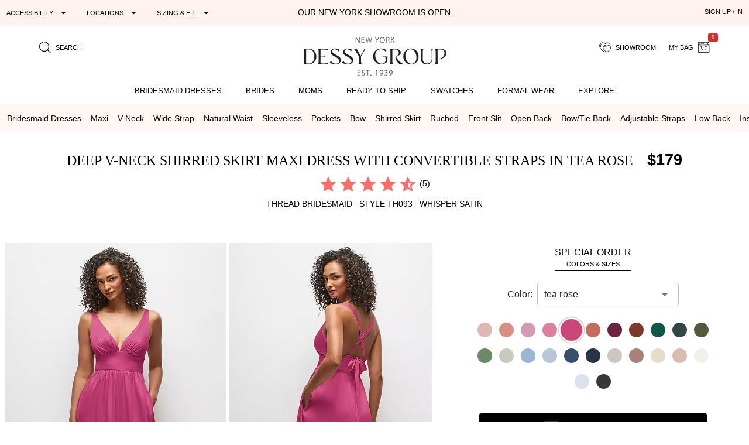

--- FILE ---
content_type: text/html; charset=utf-8
request_url: https://dessy.com/dresses/bridesmaid/thread-bridesmaid-th093/?pcid=1006
body_size: 28601
content:
<!DOCTYPE html><html lang=en-us dir=ltr ><head><base href=/ ><title>Deep V-neck Shirred Skirt Maxi Bridesmaid Dress With Convertible Straps In Tea Rose | The Dessy Group</title><meta name="robots" content="all" data-qmeta="meta"><meta name="viewport" content="user-scalable=yes, initial-scale=1, maximum-scale=5, minimum-scale=1, width=device-width" data-qmeta="viewport"><meta http-equiv="Content-Type" content="text/html; charset=utf-8" data-qmeta="charset"><meta name="description" content="Shop this Make an awe-inspiring entrance at a formal event in this elegant whisper satin maxi dress with pockets. A low V-neck and thigh-high slit blend with a long, flowy shirred skirt for a romantic aesthetic with a suggestive edge." data-qmeta="description"><meta property="og:title" content="Deep V-Neck Shirred Skirt Maxi Dress with Convertible Straps" data-qmeta="ogtitle"><meta property="og:description" content="Bridesmaid dresses and formal gowns; plus perfectly color-matched accessories including men&#39;s ties. View the collection, locate a retailer." data-qmeta="ogdesc"><meta property="og:image" content="https://static.dessy.com/s/i/product/v548/10242/10242-tros-front!bgwh-yawah.jpg" data-qmeta="ogimage"><meta property="og:type" content="product" data-qmeta="ogtype"><meta property="og:url" content="https://dessy.com//dresses/bridesmaid/thread-bridesmaid-th093/" data-qmeta="ogurl"><link rel="alternate" href="https://dessy.com/dresses/bridesmaid/thread-bridesmaid-th093/" hreflang="x-default" data-qmeta="dessycomxdefault"><link rel="alternate" href="https://dessy.com/dresses/bridesmaid/thread-bridesmaid-th093/" hreflang="en" data-qmeta="dessycomen"><link rel="alternate" href="https://dessy.com/dresses/bridesmaid/thread-bridesmaid-th093/" hreflang="en-US" data-qmeta="dessycomenus"><link rel="alternate" href="https://dessy.com/dresses/bridesmaid/thread-bridesmaid-th093/" hreflang="en-DE" data-qmeta="dessycomende"><link rel="alternate" href="https://dessy.com/dresses/bridesmaid/thread-bridesmaid-th093/" hreflang="en-NL" data-qmeta="dessycomennl"><link rel="alternate" href="https://dessy.com/dresses/bridesmaid/thread-bridesmaid-th093/" hreflang="en-FR" data-qmeta="dessycomenfr"><link rel="alternate" href="https://dessy.com/dresses/bridesmaid/thread-bridesmaid-th093/" hreflang="en-IT" data-qmeta="dessycomenit"><link rel="alternate" href="https://dessy.com/dresses/bridesmaid/thread-bridesmaid-th093/" hreflang="en-ES" data-qmeta="dessycomenes"><link rel="alternate" href="https://dessy.com/dresses/bridesmaid/thread-bridesmaid-th093/" hreflang="en-CH" data-qmeta="dessycomench"><link rel="alternate" href="https://dessy.com/dresses/bridesmaid/thread-bridesmaid-th093/" hreflang="en-BE" data-qmeta="dessycomenbe"><link rel="alternate" href="https://dessy.com/dresses/bridesmaid/thread-bridesmaid-th093/" hreflang="en-SE" data-qmeta="dessycomense"><link rel="alternate" href="https://dessy.com/dresses/bridesmaid/thread-bridesmaid-th093/" hreflang="en-AT" data-qmeta="dessycomenat"><link rel="alternate" href="https://dessy.com/dresses/bridesmaid/thread-bridesmaid-th093/" hreflang="en-PL" data-qmeta="dessycomenpl"><link rel="alternate" href="https://dessy.com/dresses/bridesmaid/thread-bridesmaid-th093/" hreflang="en-NO" data-qmeta="dessycomenno"><link rel="alternate" href="https://dessy.com/dresses/bridesmaid/thread-bridesmaid-th093/" hreflang="en-PT" data-qmeta="dessycomenpt"><link rel="alternate" href="https://ca.dessy.com/dresses/bridesmaid/thread-bridesmaid-th093/" hreflang="en-CA" data-qmeta="cadessycomenca"><link rel="alternate" href="https://uk.dessy.com/dresses/bridesmaid/thread-bridesmaid-th093/" hreflang="en-GB" data-qmeta="ukdessycomengb"><link rel="alternate" href="https://uk.dessy.com/dresses/bridesmaid/thread-bridesmaid-th093/" hreflang="en-IE" data-qmeta="ukdessycomenie"><link rel="canonical" href="https://dessy.com/dresses/bridesmaid/thread-bridesmaid-th093/" data-qmeta="canonical"><link rel="preload" as="image" href="https://static.dessy.com/s/i/product/v548/10242/10242-tros-front!cropl!bgcd!ignoretrueo-vbig.webp" data-qmeta="preloadMain"><script type="application/ld+json" data-qmeta="siteLDJson">{"@context":"https://schema.org","@type":"Organization","name":"Dessy Group","url":"https://dessy.com","telephone":"1.646.638.9600","sameAs":["https://twitter.com/DessyGroup","https://www.facebook.com/TheDessyGroup/","https://www.pinterest.com/DessyGroup/","https://www.instagram.com/DessyGroup/","https://www.youtube.com/user/dessygroup"],"logo":"https://res.cloudinary.com/dessy/image/upload/v1633549521/s/i/logos/dessy-group-white-bg_y7hiry.png","image":"https://static.dessy.com/s/i/op/v1/1920w/hp/hero/Spring-2020-Mix-and-Match-Bridesmaids.jpg","address":{"@type":"PostalAddress","streetAddress":"8 West 38th Street 4th Floor","addressLocality":"New York City","addressRegion":"New York","postalCode":"10018","addressCountry":"US"}}</script><script type="application/ld+json" data-qmeta="pdpLDJson">{"@context":"https://schema.org/","@type":"Product","name":"Deep V-Neck Shirred Skirt Maxi Dress with Convertible Straps","image":"https://static.dessy.com/s/i/product/v548/10242/10242-tros-front!bgwh-yawah.jpg","description":"Shop this Make an awe-inspiring entrance at a formal event in this elegant whisper satin maxi dress with pockets. A low V-neck and thigh-high slit blend with a long, flowy shirred skirt for a romantic aesthetic with a suggestive edge.","brand":{"@type":"Brand","name":"Thread Bridesmaid"},"sku":"TH093","aggregateRating":{"@type":"AggregateRating","ratingValue":4.6,"ratingCount":5},"offers":[{"@type":"Offer","priceCurrency":"USD","price":179,"itemCondition":"https://schema.org/NewCondition","availability":"https://schema.org/PreOrder","shippingDetails":{"@type":"OfferShippingDetails","name":"Special Order","deliveryTime":{"@type":"ShippingDeliveryTime","handlingTime":{"@type":"QuantitativeValue","minValue":49,"maxValue":56,"unitCode":"DAY"}}}}]}</script> <meta name=format-detection content="telephone=no"><meta name=msapplication-tap-highlight content=no><meta name=HandheldFriendly content=true><link rel=preconnect href=https://static.dessy.com crossorigin><link rel=dns-prefetch href=https://www.googletagmanager.com><link rel=icon type=image/ico href=favicon.ico><script>const fbvn = 'fbq'
      !function(w, g) { w['GoogleAnalyticsObjectGtag'] = g; w[g] || (w[g] = function() { (w[g].q = w[g].q || []).push(arguments); }); }(window, 'gtag')
      !function(w, g) { w['GoogleAnalyticsObjectGa'] = g; w[g] || (w[g] = function() { (w[g].q = w[g].q || []).push(arguments); }); }(window, 'ga')
      !function(f, n) { if (f.fbq) return; n = f.fbq = function() { n.callMethod ? n.callMethod.apply(n, arguments) : n.queue.push(arguments) }; if (!f._fbq) f._fbq = n; n.push = n; n.loaded = !0; n.version = '2.0'; n.queue = []; }(window)
      !function(w, n) { if (!w['pintrk']) { w['pintrk'] = function() { w['pintrk'].queue.push(Array.prototype.slice.call(arguments)) }; n = window.pintrk; n.queue = [], n.version = "3.0"; } } (window);
      !function(w, g) { w['ClarityObject'] = g; w[g] || (w[g] = function() { (w[g].q = w[g].q || []).push(arguments); }); }(window, 'clarity')
      !function (w, d, t) { w.TiktokAnalyticsObject=t;var ttq=w[t]=w[t]||[];ttq.methods=["page","track","identify","instances","debug","on","off","once","ready","alias","group","enableCookie","disableCookie"],ttq.setAndDefer=function(t,e){t[e]=function(){t.push([e].concat(Array.prototype.slice.call(arguments,0)))}};for(var i=0;i<ttq.methods.length;i++)ttq.setAndDefer(ttq,ttq.methods[i]);ttq.instance=function(t){for(var e=ttq._i[t]||[],n=0;n<ttq.methods.length;n++)ttq.setAndDefer(e,ttq.methods[n]);return e},ttq.load=function(e,n){var i="https://analytics.tiktok.com/i18n/pixel/events.js";ttq._i=ttq._i||{},ttq._i[e]=[],ttq._i[e]._u=i,ttq._t=ttq._t||{},ttq._t[e]=+new Date,ttq._o=ttq._o||{},ttq._o[e]=n||{};var o=document.createElement("script");o.type="text/javascript",o.async=!0,o.src=i+"?sdkid="+e+"&lib="+t;var a=document.getElementsByTagName("script")[0];a.parentNode.insertBefore(o,a)}; }(window, document, 'ttq');
      // !function(w) { if (!w['clarity']) { w['clarity'] = function() { (w['clarity'].q=w['clarity'].q || []).push(arguments)}; } (window);
      window.dataLayer = window.dataLayer || [];
      function gtag(){dataLayer.push(arguments);}</script><link rel="preload" href="https://prod.dessy.dev/dessy-statics/css/app.3a85ba4b.css" as="style"><link rel="stylesheet" href="https://prod.dessy.dev/dessy-statics/css/app.3a85ba4b.css"></head><body class="desktop no-touch body--light" ><script>window.__Q_META__={"title":"Deep V-neck Shirred Skirt Maxi Bridesmaid Dress With Convertible Straps In Tea Rose | The Dessy Group","meta":{"meta":{"name":"robots","content":"all"},"viewport":{"name":"viewport","content":"user-scalable=yes, initial-scale=1, maximum-scale=5, minimum-scale=1, width=device-width"},"charset":{"http-equiv":"Content-Type","content":"text/html; charset=utf-8"},"description":{"name":"description","content":"Shop this Make an awe-inspiring entrance at a formal event in this elegant whisper satin maxi dress with pockets. A low V-neck and thigh-high slit blend with a long, flowy shirred skirt for a romantic aesthetic with a suggestive edge."},"ogtitle":{"property":"og:title","content":"Deep V-Neck Shirred Skirt Maxi Dress with Convertible Straps"},"ogdesc":{"property":"og:description","content":"Bridesmaid dresses and formal gowns; plus perfectly color-matched accessories including men&#39;s ties. View the collection, locate a retailer."},"ogimage":{"property":"og:image","content":"https://static.dessy.com/s/i/product/v548/10242/10242-tros-front!bgwh-yawah.jpg"},"ogtype":{"property":"og:type","content":"product"},"ogurl":{"property":"og:url","content":"https://dessy.com//dresses/bridesmaid/thread-bridesmaid-th093/"}},"link":{"dessycomxdefault":{"rel":"alternate","href":"https://dessy.com/dresses/bridesmaid/thread-bridesmaid-th093/","hreflang":"x-default"},"dessycomen":{"rel":"alternate","href":"https://dessy.com/dresses/bridesmaid/thread-bridesmaid-th093/","hreflang":"en"},"dessycomenus":{"rel":"alternate","href":"https://dessy.com/dresses/bridesmaid/thread-bridesmaid-th093/","hreflang":"en-US"},"dessycomende":{"rel":"alternate","href":"https://dessy.com/dresses/bridesmaid/thread-bridesmaid-th093/","hreflang":"en-DE"},"dessycomennl":{"rel":"alternate","href":"https://dessy.com/dresses/bridesmaid/thread-bridesmaid-th093/","hreflang":"en-NL"},"dessycomenfr":{"rel":"alternate","href":"https://dessy.com/dresses/bridesmaid/thread-bridesmaid-th093/","hreflang":"en-FR"},"dessycomenit":{"rel":"alternate","href":"https://dessy.com/dresses/bridesmaid/thread-bridesmaid-th093/","hreflang":"en-IT"},"dessycomenes":{"rel":"alternate","href":"https://dessy.com/dresses/bridesmaid/thread-bridesmaid-th093/","hreflang":"en-ES"},"dessycomench":{"rel":"alternate","href":"https://dessy.com/dresses/bridesmaid/thread-bridesmaid-th093/","hreflang":"en-CH"},"dessycomenbe":{"rel":"alternate","href":"https://dessy.com/dresses/bridesmaid/thread-bridesmaid-th093/","hreflang":"en-BE"},"dessycomense":{"rel":"alternate","href":"https://dessy.com/dresses/bridesmaid/thread-bridesmaid-th093/","hreflang":"en-SE"},"dessycomenat":{"rel":"alternate","href":"https://dessy.com/dresses/bridesmaid/thread-bridesmaid-th093/","hreflang":"en-AT"},"dessycomenpl":{"rel":"alternate","href":"https://dessy.com/dresses/bridesmaid/thread-bridesmaid-th093/","hreflang":"en-PL"},"dessycomenno":{"rel":"alternate","href":"https://dessy.com/dresses/bridesmaid/thread-bridesmaid-th093/","hreflang":"en-NO"},"dessycomenpt":{"rel":"alternate","href":"https://dessy.com/dresses/bridesmaid/thread-bridesmaid-th093/","hreflang":"en-PT"},"cadessycomenca":{"rel":"alternate","href":"https://ca.dessy.com/dresses/bridesmaid/thread-bridesmaid-th093/","hreflang":"en-CA"},"ukdessycomengb":{"rel":"alternate","href":"https://uk.dessy.com/dresses/bridesmaid/thread-bridesmaid-th093/","hreflang":"en-GB"},"ukdessycomenie":{"rel":"alternate","href":"https://uk.dessy.com/dresses/bridesmaid/thread-bridesmaid-th093/","hreflang":"en-IE"},"canonical":{"rel":"canonical","href":"https://dessy.com/dresses/bridesmaid/thread-bridesmaid-th093/"},"preloadMain":{"rel":"preload","as":"image","href":"https://static.dessy.com/s/i/product/v548/10242/10242-tros-front!cropl!bgcd!ignoretrueo-vbig.webp"}},"htmlAttr":{},"bodyAttr":{},"script":{"siteLDJson":{"type":"application/ld+json","innerHTML":"{\"@context\":\"https://schema.org\",\"@type\":\"Organization\",\"name\":\"Dessy Group\",\"url\":\"https://dessy.com\",\"telephone\":\"1.646.638.9600\",\"sameAs\":[\"https://twitter.com/DessyGroup\",\"https://www.facebook.com/TheDessyGroup/\",\"https://www.pinterest.com/DessyGroup/\",\"https://www.instagram.com/DessyGroup/\",\"https://www.youtube.com/user/dessygroup\"],\"logo\":\"https://res.cloudinary.com/dessy/image/upload/v1633549521/s/i/logos/dessy-group-white-bg_y7hiry.png\",\"image\":\"https://static.dessy.com/s/i/op/v1/1920w/hp/hero/Spring-2020-Mix-and-Match-Bridesmaids.jpg\",\"address\":{\"@type\":\"PostalAddress\",\"streetAddress\":\"8 West 38th Street 4th Floor\",\"addressLocality\":\"New York City\",\"addressRegion\":\"New York\",\"postalCode\":\"10018\",\"addressCountry\":\"US\"}}"},"pdpLDJson":{"type":"application/ld+json","innerHTML":"{\"@context\":\"https://schema.org/\",\"@type\":\"Product\",\"name\":\"Deep V-Neck Shirred Skirt Maxi Dress with Convertible Straps\",\"image\":\"https://static.dessy.com/s/i/product/v548/10242/10242-tros-front!bgwh-yawah.jpg\",\"description\":\"Shop this Make an awe-inspiring entrance at a formal event in this elegant whisper satin maxi dress with pockets. A low V-neck and thigh-high slit blend with a long, flowy shirred skirt for a romantic aesthetic with a suggestive edge.\",\"brand\":{\"@type\":\"Brand\",\"name\":\"Thread Bridesmaid\"},\"sku\":\"TH093\",\"aggregateRating\":{\"@type\":\"AggregateRating\",\"ratingValue\":4.6,\"ratingCount\":5},\"offers\":[{\"@type\":\"Offer\",\"priceCurrency\":\"USD\",\"price\":179,\"itemCondition\":\"https://schema.org/NewCondition\",\"availability\":\"https://schema.org/PreOrder\",\"shippingDetails\":{\"@type\":\"OfferShippingDetails\",\"name\":\"Special Order\",\"deliveryTime\":{\"@type\":\"ShippingDeliveryTime\",\"handlingTime\":{\"@type\":\"QuantitativeValue\",\"minValue\":49,\"maxValue\":56,\"unitCode\":\"DAY\"}}}}]}"}}}</script> <main><div id="q-app" data-server-rendered="true"><div tabindex="-1" class="high-contrast q-layout q-layout--standard" style="min-height:0px;"><!----><!----><!----><div id="focus-top" tabindex="-1" class="no-acc-outline bg-lm-lightest text-lm-darkest nav-border-anti-primary"><div data-component="PageBanner" class="text-black text-center text-d85em bg-dessy-pink"><div class="row q-py-sm q-px-sm"><div class="col-5 gt-sm col-md-4 col-xl-4 flex" style="overflow: hidden"><button tabindex="0" type="button" aria-expanded="false" aria-haspopup="true" aria-controls="d_35891909-71bb-4aa5-a237-9632961a2b18" aria-label="Expand &quot;Accessibility&quot;" class="q-btn q-btn-item non-selectable no-outline q-mr-lg q-btn--flat q-btn--rectangle q-btn--actionable q-focusable q-hoverable q-btn--dense no-border-radius self-stretch q-btn-dropdown q-btn-dropdown--simple" style="font-size:11px;"><span class="q-focus-helper"></span><span class="q-btn__wrapper col row q-anchor--skip"><span class="q-btn__content text-center col items-center q-anchor--skip justify-center row no-wrap text-no-wrap"><span class="block">Accessibility</span><i aria-hidden="true" role="presentation" class="q-icon icon-arrow_drop_down q-btn-dropdown__arrow q-btn-dropdown__arrow-container"> </i><!----></span></span></button><button tabindex="0" type="button" aria-expanded="false" aria-haspopup="true" aria-controls="d_2ef1a693-c0b1-4b54-ac20-a7d2286b0d1e" aria-label="Expand &quot;Locations&quot;" class="q-btn q-btn-item non-selectable no-outline q-mr-lg gt-md q-btn--flat q-btn--rectangle q-btn--actionable q-focusable q-hoverable q-btn--dense q-btn-dropdown q-btn-dropdown--simple" style="font-size:11px;"><span class="q-focus-helper"></span><span class="q-btn__wrapper col row q-anchor--skip"><span class="q-btn__content text-center col items-center q-anchor--skip justify-center row no-wrap text-no-wrap"><span class="block">Locations</span><i aria-hidden="true" role="presentation" class="q-icon icon-arrow_drop_down q-btn-dropdown__arrow q-btn-dropdown__arrow-container"> </i><!----></span></span></button><button tabindex="0" type="button" aria-expanded="false" aria-haspopup="true" aria-controls="d_35e4de05-fd44-496e-9b9a-f772e9fcb3f3" aria-label="Expand &quot;Sizing &amp; Fit&quot;" class="q-btn q-btn-item non-selectable no-outline q-btn--flat q-btn--rectangle q-btn--actionable q-focusable q-hoverable q-btn--dense q-btn-dropdown q-btn-dropdown--simple" style="font-size:11px;"><span class="q-focus-helper"></span><span class="q-btn__wrapper col row q-anchor--skip"><span class="q-btn__content text-center col items-center q-anchor--skip justify-center row no-wrap text-no-wrap"><span class="block">Sizing &amp; Fit</span><i aria-hidden="true" role="presentation" class="q-icon icon-arrow_drop_down q-btn-dropdown__arrow q-btn-dropdown__arrow-container"> </i><!----></span></span></button></div><div class="col-xs-12 col-md-5 col-lg-4 col-xl-4 q-pa-xs text-center text-uppercase"><div><a href="/dessy-showroom-appointments/" data-component="smart-link" class="text-black">Our New York Showroom is open</a></div></div><div class="col-md-3 col-lg-4 gt-sm col-xl-4 text-right"><div><button tabindex="0" type="button" data-th="SignUpIn" class="q-btn q-btn-item non-selectable no-outline q-btn--flat q-btn--rectangle q-btn--actionable q-focusable q-hoverable q-btn--wrap q-btn--dense" style="font-size:10px;font-size:11px;"><span class="q-focus-helper"></span><span class="q-btn__wrapper col row q-anchor--skip"><span class="q-btn__content text-center col items-center q-anchor--skip justify-center row"><span class="block">SIGN UP / IN</span></span></span></button></div></div></div></div><div data-component="SiteStructure.DesktopAndMobileHeader" class="bg-navbar-primary max-width-1200 max-centered q-pr-md q-pl-md q-pt-md q-mb-sm"><div class="row gutter-xs"><div class="col-xs-4 col-sm-3 col-lg-4"><button tabindex="0" type="button" aria-label="Menu" class="q-btn q-btn-item non-selectable no-outline lt-md bg-lm-grey-1 q-pa-sm q-btn--flat q-btn--rectangle q-btn--actionable q-focusable q-hoverable q-btn--wrap q-btn--dense"><span class="q-focus-helper"></span><span class="q-btn__wrapper col row q-anchor--skip"><span class="q-btn__content text-center col items-center q-anchor--skip justify-center row"><div style="border-top:solid 2px black;border-bottom:solid 2px black;width:18px;height:12px;"><div style="border-top:solid 2px black;height:2px;margin-top:3px;"></div></div></span></span></button><button tabindex="0" type="button" aria-label="search site" class="q-btn q-btn-item non-selectable no-outline q-pa-sm text-10px q-btn--flat q-btn--rectangle q-btn--actionable q-focusable q-hoverable q-btn--wrap q-btn--dense"><span class="q-focus-helper"></span><span class="q-btn__wrapper col row q-anchor--skip"><span class="q-btn__content text-center col items-center q-anchor--skip justify-center row"><i aria-hidden="true" role="presentation" class="q-icon icon-search"> </i><span class="gt-sm q-ml-sm">Search</span></span></span></button></div><div class="col-xs-4 col-sm-6 col-lg-4"><a href="/" data-component="smart-link"><div style="max-width:250px;width:100%;margin:0 auto;"><picture><source type="image/webp" srcset="https://res.cloudinary.com/dessy/image/upload/c_scale,w_150,q_100/v1670009985/s/i/logos/Dessy-Group-Logo-2023-web-500_d32tps.webp 150w, https://res.cloudinary.com/dessy/image/upload/c_scale,w_200,q_100/v1670009985/s/i/logos/Dessy-Group-Logo-2023-web-500_d32tps.webp 200w, https://res.cloudinary.com/dessy/image/upload/v1766164013/s/i/logos/dessy-logo-250-double-0o_yhibv4.png 250w, https://res.cloudinary.com/dessy/image/upload/c_scale,w_300,q_100/v1670009985/s/i/logos/Dessy-Group-Logo-2023-web-500_d32tps.webp 300w, https://res.cloudinary.com/dessy/image/upload/q_100/v1670009985/s/i/logos/Dessy-Group-Logo-2023-web-500_d32tps.webp 400w" sizes="(max-width: 400px) 150px, (max-width: 600px) 200px, 250px"><img srcset="https://res.cloudinary.com/dessy/image/upload/c_scale,w_150/v1670009985/s/i/logos/Dessy-Group-Logo-2023-web-500_d32tps.jpg 150w, https://res.cloudinary.com/dessy/image/upload/c_scale,w_200/v1670009985/s/i/logos/Dessy-Group-Logo-2023-web-500_d32tps.jpg 200w, https://res.cloudinary.com/dessy/image/upload/v1766164013/s/i/logos/dessy-logo-250-double-0o_yhibv4.png 250w, https://res.cloudinary.com/dessy/image/upload/c_scale,w_300/v1670009985/s/i/logos/Dessy-Group-Logo-2023-web-500_d32tps.jpg 300w, https://res.cloudinary.com/dessy/image/upload/v1670009985/s/i/logos/Dessy-Group-Logo-2023-web-500_d32tps.jpg 400w" sizes="(max-width: 400px) 150px, (max-width: 600px) 200px, 250px" src="https://res.cloudinary.com/dessy/image/upload/v1766164013/s/i/logos/dessy-logo-250-double-0o_yhibv4.png" alt="The Dessy Group | Bridesmaid Dresses" loading="lazy" decoding="async" width="250" height="71" style="display: block; width: 100%; height: auto;"></picture></div></a></div><div class="col-xs-4 col-sm-3 col-lg-4 text-right"><button tabindex="0" type="button" aria-label="showroom for friends" class="q-btn q-btn-item non-selectable no-outline text-10px q-pa-sm q-btn--flat q-btn--rectangle q-btn--actionable q-focusable q-hoverable q-btn--wrap q-btn--dense"><span class="q-focus-helper"></span><span class="q-btn__wrapper col row q-anchor--skip"><span class="q-btn__content text-center col items-center q-anchor--skip justify-center row"><i aria-hidden="true" role="presentation" class="q-icon icon-two-hearts"> </i><span class="gt-sm q-ml-sm">Showroom</span></span></span></button><div class="inline-block"><button tabindex="0" type="button" class="q-btn q-btn-item non-selectable no-outline text-10px q-pa-sm q-btn--flat q-btn--rectangle q-btn--actionable q-focusable q-hoverable q-btn--wrap q-btn--dense"><span class="q-focus-helper"></span><span class="q-btn__wrapper col row q-anchor--skip"><span class="q-btn__content text-center col items-center q-anchor--skip justify-center row"><span class="gt-sm q-mr-sm">my bag</span><i aria-hidden="true" role="presentation" class="q-icon icon-shopping-bag"> </i><div aria-label="0 items in your bag" class="text-white bg-red-8 q-badge flex inline items-center no-wrap q-badge--single-line bg-red-8 q-badge--floating" style="font-size:.75em;">0</div></span></span></button></div></div></div></div><div data-component="SiteStructure.Navigation.Desktop" class="gt-sm bg-navbar-primary" style="margin-top:-7px;"><nav aria-label="Main Navigation" class="q-desktop-menu"><div class="dessy-menu-container"><ul class="row no-wrap justify-between content-stretch text-center"><!----><li><div class="main-nav-tab-acc-container"><a href="/bridesmaid-dresses/" data-component="smart-link"><h2>Bridesmaid Dresses</h2></a><button aria-controls="menu-bridesmaid-dresses" class="toggle-button"><i aria-hidden="true" role="presentation" class="q-icon icon-arrow_drop_down"> </i><span class="sr-only">bridesmaid dresses submenu</span></button></div><div id="menu-bridesmaid-dresses" class="mega-dd"><div class="row q-mt-lg q-col-gutter-x-xl"><div class="col-xs-3 text-link-section"><div class="nav-header">Shop By Type</div><ul><li><a href="/bridesmaid-dresses/" data-component="smart-link">All Bridesmaid Dresses</a></li><li><!----></li><li><a href="/plus-size-bridesmaid-dresses/" data-component="smart-link">Plus Size Bridesmaid Dresses</a></li><li><a href="/junior-bridesmaid-dresses/" data-component="smart-link">Junior Bridesmaid Dresses</a></li><li><a href="/flowergirls/" data-component="smart-link">Flower Girl Dresses</a></li></ul><div class="nav-header q-mt-md">Shop By Style</div><ul><li><a href="/bridesmaid-dresses/maternity/" data-component="smart-link">Maternity Dresses</a></li><li><a href="/bridesmaid-dresses/?style=convertible" data-component="smart-link">Convertible Dresses</a></li><li><a href="/bridesmaid-dresses/?style=jumpsuits" data-component="smart-link">Jumpsuits</a></li></ul></div><div class="col-xs-3 text-link-section"><div class="nav-header">Trending Styles</div><ul><li class="gt-md" style="padding: 0; margin: 0"><a href="/bridesmaid-dresses/?theme=new-arrivals" data-component="smart-link" style="transform:scale(1);"><img width="222" height="200" src="[data-uri]" alt="New Arrivals - Bridesmaid Dresses" class="full-width height-auto full-width loaded" style="aspect-ratio:222/200;"></a></li><li><a href="/bridesmaid-dresses/?theme=new-arrivals" data-component="smart-link" class="text-nav-highlight">New Arrivals</a></li><li><a href="/bridesmaid-dresses/under-200-dollars/" data-component="smart-link">Dresses under $200</a></li><li><a href="/bridesmaid-dresses/?featured=best-sellers" data-component="smart-link">Our Top Sellers</a></li><li><a href="/bridesmaid-dresses/?dresslength=cocktail" data-component="smart-link">Short Dresses</a></li><li><a href="/bridesmaid-dresses/?dresslength=full-length" data-component="smart-link">Long Dresses</a></li><li><a href="/bridesmaid-dresses/?fabric=lux-velvet" data-component="smart-link">Velvet Dresses</a></li></ul></div><div class="col-xs-3"><div class="nav-header">Shop By Colors</div><div><a href="/bridesmaid-dresses-in-pinks/" data-component="smart-link" title="Pink Dresses" class="swatch-basics round-swatch large-swatch cf-bg-pink" style="border:solid 1px #eee;"></a><a href="/bridesmaid-dresses-in-reds/" data-component="smart-link" title="Red Dresses" class="swatch-basics round-swatch large-swatch cf-bg-red" style="border:solid 1px #eee;"></a><a href="/bridesmaid-dresses-in-oranges/" data-component="smart-link" title="Orange Dresses" class="swatch-basics round-swatch large-swatch cf-bg-orange" style="border:solid 1px #eee;"></a><a href="/bridesmaid-dresses-in-yellows/" data-component="smart-link" title="Yellow Dresses" class="swatch-basics round-swatch large-swatch cf-bg-yellow" style="border:solid 1px #eee;"></a><a href="/bridesmaid-dresses-in-greens/" data-component="smart-link" title="Green Dresses" class="swatch-basics round-swatch large-swatch cf-bg-green" style="border:solid 1px #eee;"></a><a href="/bridesmaid-dresses-in-blues/" data-component="smart-link" title="Blue Dresses" class="swatch-basics round-swatch large-swatch cf-bg-blue" style="border:solid 1px #eee;"></a><a href="/bridesmaid-dresses-in-purples/" data-component="smart-link" title="Purple Dresses" class="swatch-basics round-swatch large-swatch cf-bg-purple" style="border:solid 1px #eee;"></a><a href="/bridesmaid-dresses-in-browns/" data-component="smart-link" title="Brown Dresses" class="swatch-basics round-swatch large-swatch cf-bg-brown" style="border:solid 1px #eee;"></a><a href="/bridesmaid-dresses-in-neutrals/" data-component="smart-link" title="Neutral Dresses" class="swatch-basics round-swatch large-swatch cf-bg-neutral" style="border:solid 1px #eee;"></a><a href="/bridesmaid-dresses-in-blacks/" data-component="smart-link" title="Little Black Dresses" class="swatch-basics round-swatch large-swatch cf-bg-black" style="border:solid 1px #eee;"></a><a href="/bridesmaid-dresses-in-grays/" data-component="smart-link" title="Gray Dresses" class="swatch-basics round-swatch large-swatch cf-bg-gray" style="border:solid 1px #eee;"></a><a href="/bridesmaid-dresses-in-whites/" data-component="smart-link" title="White Dresses" class="swatch-basics round-swatch large-swatch cf-bg-white" style="border:solid 1px #eee;"></a><a href="/bridesmaid-dresses-in-nude/" data-component="smart-link" title="Nude Dresses" class="swatch-basics round-swatch large-swatch cf-bg-nude" style="border:solid 1px #eee;"></a><a href="/bridesmaid-dresses-in-florals/" data-component="smart-link" title="Floral Dresses" data-pattern-id="1377" class="swatch-basics round-swatch large-swatch" style="border:solid 1px #eee;"></a><br><div class="q-mt-sm q-mb-lg"><a href="/shop-by/color/" data-component="smart-link" class="q-btn q-pa-xs" style="border:solid 1px #222222;border-radius:3px;font-size:x-small;">shop all colors</a></div></div><div class="text-link-section-ignore display-block q-pa-sm"><div class="nav-header">Popular Colors</div><ul class="semantic-two-column"><li><a href="/blush-bridesmaid-dresses/" data-component="smart-link">
        Blush<div class="swatch-basics round-swatch xsmall-swatch position-relative" style="background-color:#EED4D9;top:3px;"></div></a></li><li><a href="/burgundy-bridesmaid-dresses/" data-component="smart-link">
        Burgundy<div class="swatch-basics round-swatch xsmall-swatch position-relative" style="background-color:#782A39;top:3px;"></div></a></li><li><a href="/dusty-rose-bridesmaid-dresses/" data-component="smart-link">
        Dusty Rose<div class="swatch-basics round-swatch xsmall-swatch position-relative" style="background-color:#c6afb5;top:3px;"></div></a></li><li><a href="/champagne-bridesmaid-dresses/" data-component="smart-link">
        Champagne<div class="swatch-basics round-swatch xsmall-swatch position-relative" style="background-color:#E6DCCA;top:3px;"></div></a></li><li><a href="/mist-bridesmaid-dresses/" data-component="smart-link">
        Mist<div class="swatch-basics round-swatch xsmall-swatch position-relative" style="background-color:#b8c7d3;top:3px;"></div></a></li><li><a href="/sage-bridesmaid-dresses/" data-component="smart-link">
        Sage<div class="swatch-basics round-swatch xsmall-swatch position-relative" style="background-color:#BABFAD;top:3px;"></div></a></li><!----><li><a href="/midnight-bridesmaid-dresses/" data-component="smart-link">
        midnight Navy<div class="swatch-basics round-swatch xsmall-swatch position-relative" style="background-color:#142846;top:3px;"></div></a></li></ul></div></div><div class="col-xs-3 text-link-section"><div class="nav-header">Shop By Collection</div><ul><li><a href="/bridesmaid-dresses/cynthia-sahar/" data-component="smart-link">Cynthia &amp; Sahar</a></li><li><a href="/bridesmaid-dresses/dessy/" data-component="smart-link">Dessy Collection</a></li><li><a href="/bridesmaid-dresses/aftersix/" data-component="smart-link">After Six</a></li><li><a href="/bridesmaid-dresses/alfredsung/" data-component="smart-link">Alfred Sung</a></li><li><a href="/bridesmaid-dresses/lovely-bridesmaids/" data-component="smart-link">Lovely Bridesmaids</a></li><li><a href="/bridesmaid-dresses/social-bridesmaids/" data-component="smart-link">Social Dresses</a></li><li><a href="/bridesmaid-dresses/thread-bridesmaid/" data-component="smart-link">Thread Bridesmaid</a></li><li><a href="/loop-dress/" data-component="smart-link">Loop Convertible Dresses</a></li><li><a href="/bridesmaid-dresses/bella-bridesmaids/" data-component="smart-link">Bella Bridesmaids</a></li></ul></div></div></div></li><li><div class="main-nav-tab-acc-container"><a href="/bridal-collection/" data-component="smart-link"><h2>Brides</h2></a><button aria-controls="menu-brides" class="toggle-button"><i aria-hidden="true" role="presentation" class="q-icon icon-arrow_drop_down"> </i><span class="sr-only">brides submenu</span></button></div><div id="menu-brides" class="mega-dd"><div class="max-width-1400 max-centered"><div class="row q-mt-lg q-col-gutter-x-xl"><div class="col-xs-1"></div><div class="col-xs-2 text-link-section"><div class="nav-header">Shop by Event</div><ul><li><a href="/little-white-dresses/" data-component="smart-link" class="text-nav-highlight">All Little White Dresses</a></li><li><a href="/little-white-dresses/?event=engagement-party-dresses-for-bride" data-component="smart-link">Engagement Party</a></li><li><a href="/little-white-dresses/?event=white-dresses-for-bridal-shower" data-component="smart-link">Bridal Shower</a></li><li><a href="/little-white-dresses/?event=bachelorette-party-dresses-for-bride" data-component="smart-link">Bachelorette Party</a></li><li><a href="/little-white-dresses/?event=rehearsal-dinner-dresses-for-bride" data-component="smart-link">Rehearsal Dinner</a></li><li><a href="/little-white-dresses/?event=wedding-reception-dress-for-bride" data-component="smart-link">Reception</a></li><li><a href="/little-white-dresses/?event=wedding-after-party-dress-for-bride" data-component="smart-link">After Party</a></li></ul></div><div class="col-xs-2 text-link-section"><div class="nav-header">Shop by Type</div><ul><li><a href="/wedding-dresses/?theme=boho" data-component="smart-link" class="smartnav">Boho</a></li><li><a href="/wedding-dresses/?theme=beach-destination" data-component="smart-link" class="smartnav">Beach</a></li><li><a href="/wedding-dresses/?silhouette=trumpet-mermaid" data-component="smart-link" class="smartnav">Mermaid</a></li><li><a href="/wedding-dresses/?theme=simple" data-component="smart-link" class="smartnav">Simple</a></li><li><a href="/wedding-dresses/?theme=sexy" data-component="smart-link" class="smartnav">Sexy</a></li><li><a href="/wedding-dresses/?theme=casual" data-component="smart-link" class="smartnav">Casual</a></li><li><a href="/wedding-dresses/?theme=princess-ball-gown" data-component="smart-link" class="smartnav">Princess</a></li></ul></div><div class="col-xs-2 text-link-section"><div class="nav-header q-mt-none">Shop by Color</div><ul><li><a href="/ivory-bridesmaid-dresses/" data-component="smart-link">Ivory</a></li><li><a href="/white-bridesmaid-dresses/" data-component="smart-link">White</a></li><li><a href="/oat-bridesmaid-dresses/" data-component="smart-link">Oat</a></li><li><a href="/champagne-bridesmaid-dresses/" data-component="smart-link">Champagne</a></li><li><a href="/blush-bridesmaid-dresses/" data-component="smart-link">Blush</a></li><li><a href="/cameo-bridesmaid-dresses/" data-component="smart-link">Cameo</a></li><li><a href="/oyster-bridesmaid-dresses/" data-component="smart-link">Oyster</a></li></ul></div><div class="col-xs-4"><a href="/bridal-collection/" data-component="smart-link"><img width="474" height="289" src="[data-uri]" alt="Dessy Bridal Dresses Boutique" class="full-width height-auto full-width loaded" style="aspect-ratio:474/289;"></a></div></div></div></div></li><li><a href="/mother-of-the-bride-groom-dresses/" data-component="smart-link" class="main-nav-tab"><h2>Moms</h2></a></li><li><div class="main-nav-tab-acc-container"><a href="/in-stock/bridesmaid-dresses/" data-component="smart-link"><h2>Ready To Ship</h2></a><button aria-controls="menu-ready-to-ship" class="toggle-button"><i aria-hidden="true" role="presentation" class="q-icon icon-arrow_drop_down"> </i><span class="sr-only">ready to ship submenu</span></button></div><div id="menu-ready-to-ship" class="mega-dd"><div class="max-width-1000 max-centered"><div class="row q-mt-lg q-col-gutter-x-xl"><div class="col-xs-4 text-link-section"><div class="nav-header">Shop By Type</div><ul><li><a href="/in-stock/bridesmaid-dresses/" data-component="smart-link">Ready To Ship Bridesmaid Dresses</a></li><li><a href="/in-stock/flowergirls/" data-component="smart-link">Ready To Ship Flowergirl Dresses</a></li><li><a href="/in-stock/junior-bridesmaid-dresses/" data-component="smart-link">Ready To Ship Junior Bridesmaid Dresses</a></li></ul></div><div class="col-xs-5"><div class="nav-header">Shop By Color</div><div><a href="/in-stock/bridesmaid-dresses-in-pinks/" data-component="smart-link" title="Ready To Ship Pink Dresses" class="swatch-basics round-swatch large-swatch cf-bg-pink" style="border:solid 1px #eee;"></a><a href="/in-stock/bridesmaid-dresses-in-reds/" data-component="smart-link" title="Ready To Ship Red Dresses" class="swatch-basics round-swatch large-swatch cf-bg-red" style="border:solid 1px #eee;"></a><a href="/in-stock/bridesmaid-dresses-in-oranges/" data-component="smart-link" title="Ready To Ship Orange Dresses" class="swatch-basics round-swatch large-swatch cf-bg-orange" style="border:solid 1px #eee;"></a><a href="/in-stock/bridesmaid-dresses-in-yellows/" data-component="smart-link" title="Ready To Ship Yellow Dresses" class="swatch-basics round-swatch large-swatch cf-bg-yellow" style="border:solid 1px #eee;"></a><a href="/in-stock/bridesmaid-dresses-in-greens/" data-component="smart-link" title="Ready To Ship Green Dresses" class="swatch-basics round-swatch large-swatch cf-bg-green" style="border:solid 1px #eee;"></a><a href="/in-stock/bridesmaid-dresses-in-blues/" data-component="smart-link" title="Ready To Ship Blue Dresses" class="swatch-basics round-swatch large-swatch cf-bg-blue" style="border:solid 1px #eee;"></a><a href="/in-stock/bridesmaid-dresses-in-purples/" data-component="smart-link" title="Ready To Ship Purple Dresses" class="swatch-basics round-swatch large-swatch cf-bg-purple" style="border:solid 1px #eee;"></a><a href="/in-stock/bridesmaid-dresses-in-browns/" data-component="smart-link" title="Ready To Ship Brown Dresses" class="swatch-basics round-swatch large-swatch cf-bg-brown" style="border:solid 1px #eee;"></a><a href="/in-stock/bridesmaid-dresses-in-neutrals/" data-component="smart-link" title="Ready To Ship Neutral Dresses" class="swatch-basics round-swatch large-swatch cf-bg-neutral" style="border:solid 1px #eee;"></a><a href="/in-stock/bridesmaid-dresses-in-blacks/" data-component="smart-link" title="Ready To Ship Black Dresses" class="swatch-basics round-swatch large-swatch cf-bg-black" style="border:solid 1px #eee;"></a><a href="/in-stock/bridesmaid-dresses-in-grays/" data-component="smart-link" title="Ready To Ship Gray Dresses" class="swatch-basics round-swatch large-swatch cf-bg-gray" style="border:solid 1px #eee;"></a><a href="/in-stock/bridesmaid-dresses-in-whites/" data-component="smart-link" title="Ready To Ship White Dresses" class="swatch-basics round-swatch large-swatch cf-bg-white" style="border:solid 1px #eee;"></a><a href="/in-stock/bridesmaid-dresses-in-nude/" data-component="smart-link" title="Ready To Ship Nude Dresses" class="swatch-basics round-swatch large-swatch cf-bg-nude" style="border:solid 1px #eee;"></a><a href="/in-stock/bridesmaid-dresses-in-florals/" data-component="smart-link" title="Ready To Ship Floral Dresses" data-pattern-id="1377" class="swatch-basics round-swatch large-swatch" style="border:solid 1px #eee;"></a></div></div><div class="col-xs-3"><a href="/in-stock/bridesmaid-dresses/" data-component="smart-link"><img width="222" height="289" src="[data-uri]" alt="ready to ship dresses that are 100% returnable" class="full-width height-auto full-width loaded" style="aspect-ratio:222/289;"></a></div></div></div></div></li><!----><!----><li><div class="main-nav-tab-acc-container"><a href="/swatches-trims/" data-component="smart-link"><h2>Swatches</h2></a><button aria-controls="menu-swatches" class="toggle-button"><i aria-hidden="true" role="presentation" class="q-icon icon-arrow_drop_down"> </i><span class="sr-only">swatches submenu</span></button></div><div id="menu-swatches" class="mega-dd"><div class="max-width-1000 max-centered"><div class="row q-mt-lg q-col-gutter-x-sm"><div class="col-xs-3 text-link-section"><a href="/swatches-trims/?fabrictype=ft-swatches" data-component="smart-link" class="text-left"><img width="220" height="293" src="[data-uri]" alt="Bridesmaid Fabric Swatches" class="full-width height-auto full-width loaded" style="aspect-ratio:220/293;"><br><strong>→</strong> Shop Swatches
                                      </a></div><div class="col-xs-3 text-link-section"><a href="/swatches-trims/?fabrictype=ft-fabrics" data-component="smart-link" class="text-left"><img width="220" height="293" src="[data-uri]" alt="Bridesmaid Fabrics by Half Yard" class="full-width height-auto full-width loaded" style="aspect-ratio:220/293;"><br><strong>→</strong> Shop Fabric by Yard
                                      </a></div><div class="col-xs-6 text-link-section"><a href="/swatches-trims/" data-component="smart-link" class="text-left max-centered"><img width="474" height="293" src="[data-uri]" alt="Get 3 Free Fabric Swatches - Just Pay Shipping." class="full-width height-auto full-width loaded" style="aspect-ratio:474/293;"><br><strong>→</strong> Get 3 Free Fabric Swatches
                                      </a></div></div></div></div></li><!----><li><div class="main-nav-tab-acc-container"><a href="/mens-formal-wear/" data-component="smart-link"><h2>Formal Wear</h2></a><button aria-controls="menu-formal-wear" class="toggle-button"><i aria-hidden="true" role="presentation" class="q-icon icon-arrow_drop_down"> </i><span class="sr-only">formal wear submenu</span></button></div><div id="menu-formal-wear" class="mega-dd"><div class="max-width-1000 max-centered"><div class="row q-mt-lg q-col-gutter-x-sm"><div class="col-xs-3 text-link-section"><a href="/mens-formal-wear/tuxedos-suits/?for=men" data-component="smart-link" class="text-left"><img width="222" height="289" src="[data-uri]" alt="Tuxedos &amp; Wedding Suits for Men" class="full-width height-auto full-width loaded" style="aspect-ratio:222/289;"><br><strong>→</strong> Shop Men
                                      </a></div><div class="col-xs-3 text-link-section"><a href="/mens-formal-wear/tuxedos-suits/?for=women" data-component="smart-link" class="text-left"><img width="222" height="289" src="[data-uri]" alt="Tuxedos &amp; Wedding Suits for Women" class="full-width height-auto full-width loaded" style="aspect-ratio:222/289;"><br><strong>→</strong> Shop Women
                                      </a></div><div class="col-xs-3 text-link-section"><div class="max-width-200 max-centered"><div class="nav-header">Tuxedos &amp; Suits</div><ul><li><a href="/mens-formal-wear/tuxedos-suits/" data-component="smart-link">All Tuxedos &amp; Suits</a></li><li><a href="/mens-formal-wear/tuxedos-suits/?style=suits" data-component="smart-link">All Suits</a></li><li><a href="/mens-formal-wear/tuxedos-suits/?style=tuxedos" data-component="smart-link">All Tuxedos</a></li><li><a href="/mens-formal-wear/tuxedos-suits/?tssordertype=tss-mto" data-component="smart-link">Specialty Suiting</a></li><li><a href="/mens-formal-wear/" data-component="smart-link">All Men's Formal Wear</a></li></ul></div></div><div class="col-xs-3 text-link-section"><div class="max-width-200 max-centered"><div class="nav-header">Formal Accessories</div><ul><li><a href="/mens/ties/" data-component="smart-link">Wedding Ties &amp; Neckwear</a></li><!----><!----><li><a href="/mens-accessories/" data-component="smart-link">All Men's Accessories</a></li></ul></div></div></div></div></div></li><li><div class="main-nav-tab-acc-container"><span><h2>Explore</h2></span><button aria-controls="menu-explore" class="toggle-button"><i aria-hidden="true" role="presentation" class="q-icon icon-arrow_drop_down"> </i><span class="sr-only">explore submenu</span></button></div><div id="menu-explore" class="mega-dd"><div class="max-width-1100 max-centered"><div class="row q-mt-lg q-col-gutter-x-xl"><div class="col-xs-3"><a href="/dessyrealweddings/" data-component="smart-link"><img width="222" height="400" src="[data-uri]" alt="Dessy Real Weddings" class="full-width height-auto full-width max-width-200 loaded" style="aspect-ratio:222/400;"></a></div><div class="col-xs-3 text-link-section"><div class="nav-header">Sizing + Fit</div><ul class="vert"><li class="show-for-large-up"><a href="/size-charts/" data-component="smart-link"><img width="222" height="200" src="[data-uri]" alt="Bridesmaid Sizing Guides." class="full-width height-auto loaded" style="aspect-ratio:222/200;"></a></li><li><a href="/size-charts/" data-component="smart-link">Size Guides<div class="text-lm-grey-7">Size Charts, Fit Tips &amp; How-to-Measure.</div></a></li><li><a href="/size-charts/fit-recommendation/" data-component="smart-link">Fit Recommendation<div class="text-lm-grey-7">How to get a size recommendation.</div></a></li><li><a href="/contact-stylist/" data-component="smart-link">Contact a Stylist<div class="text-lm-grey-7">Fit, color or delivery questions?</div></a></li><li><a href="/faq/" data-component="smart-link">Frequently Asked Questions<div class="text-lm-grey-7">Find your answers here.</div></a></li></ul></div><div class="col-xs-3"><div class="nav-header">Wedding Planning</div><ul class="vert text-link-section"><li><a href="/virtual-showroom/" data-component="smart-link"><img width="222" height="200" src="[data-uri]" alt="Shop Together Online for a Look You All Love - Create a Showroom." class="full-width height-auto loaded" style="aspect-ratio:222/200;"></a></li><li><a href="/virtual-showroom/" data-component="smart-link">Wedding Showroom <div class="text-lm-grey-7">Collaborate with your maids.</div></a></li><li><a href="/wedding-planner/" data-component="smart-link">Wedding Guides<div class="text-lm-grey-7">Planning, trends &amp; traditions.</div></a></li><li><a href="/stylebot/writer/wedding-speech/" data-component="smart-link">AI Speech Writer<div class="text-lm-grey-7">Unforgettable speeches, made effortless.</div></a></li><li><a href="/top-10-new-bridesmaid-dresses/" data-component="smart-link">Top 10 New Bridesmaid Dresses<div class="text-lm-grey-7">Flattering all body types with mix-and-match versatility.</div></a></li></ul></div><div class="col-xs-3"><div class="nav-header">Wedding Inspiration</div><ul class="vert text-link-section"><li class="show-for-large-up"><a href="/styleboard/" data-component="smart-link"><img width="222" height="200" src="[data-uri]" alt="Design a Wedding Inspiration Styleboard." class="full-width height-auto loaded" style="aspect-ratio:222/200;"></a></li><li><a href="/dessyrealweddings/" data-component="smart-link">#DessyRealWeddings<div class="text-lm-grey-7">See real Dessy wedding looks.</div></a></li><li><a href="/styleboard/" data-component="smart-link">Design an Inspiration Styleboard<div class="text-lm-grey-7">Capture your dream wedding.</div></a></li><li><a href="/pantone/gallery/" data-component="smart-link">Visit our Inspiration Gallery <div class="text-lm-grey-7">Inspiring Wedding Styleboards.</div></a></li><li><a href="/blog/" data-component="smart-link">Our Blog<div class="text-lm-grey-7">All things Bridesmaid.</div></a></li></ul></div></div></div></div></li><!----></ul></div></nav></div><div class="q-drawer-container"><div aria-hidden="true" class="fullscreen q-drawer__backdrop hidden"></div><aside class="q-drawer q-drawer--left q-drawer--bordered q-layout--prevent-focus fixed q-drawer--on-top q-drawer--mobile q-drawer--top-padding" style="width:300px;"><div class="q-drawer__content fit scroll bg-lm-lightest"><!----><div class="text-lm-darkest text-center q-py-xl">LOADING</div></div></aside></div></div><div id="focus-main" tabindex="-1" class="q-page-container no-acc-outline"><div QS="[object Object]"><!----><div><!----><div data-source="API" class="max-width-1900 max-centered page-scroll-to-top"><!----><nav aria-label="breadcrumbs"><div class="hidden-hover-scrollbar items-center self-stretch flex text-center no-wrap overflow-x-auto q-pa-xs" style="background-color:#fff7f4; flex: 1 1 auto; white-space:nowrap"><a tabindex="0" href="/bridesmaid-dresses/" class="q-btn q-btn-item non-selectable no-outline text-lm-darkest text-capitalize q-pa-xs q-btn--flat q-btn--rectangle q-btn--actionable q-focusable q-hoverable q-btn--no-uppercase q-btn--wrap q-btn--dense"><span class="q-focus-helper"></span><span class="q-btn__wrapper col row q-anchor--skip"><span class="q-btn__content text-center col items-center q-anchor--skip justify-center row">bridesmaid dresses</span></span></a><a tabindex="0" href="/bridesmaid-dresses/?dresslength=full-length" class="q-btn q-btn-item non-selectable no-outline text-lm-darkest text-capitalize q-pa-xs q-btn--flat q-btn--rectangle q-btn--actionable q-focusable q-hoverable q-btn--no-uppercase q-btn--wrap q-btn--dense"><span class="q-focus-helper"></span><span class="q-btn__wrapper col row q-anchor--skip"><span class="q-btn__content text-center col items-center q-anchor--skip justify-center row">maxi</span></span></a><a tabindex="0" href="/bridesmaid-dresses/?neckline=v-neck" class="q-btn q-btn-item non-selectable no-outline text-lm-darkest text-capitalize q-pa-xs q-btn--flat q-btn--rectangle q-btn--actionable q-focusable q-hoverable q-btn--no-uppercase q-btn--wrap q-btn--dense"><span class="q-focus-helper"></span><span class="q-btn__wrapper col row q-anchor--skip"><span class="q-btn__content text-center col items-center q-anchor--skip justify-center row">v-neck</span></span></a><a tabindex="0" href="/bridesmaid-dresses/?sleevelength=wide-strap" class="q-btn q-btn-item non-selectable no-outline text-lm-darkest text-capitalize q-pa-xs q-btn--flat q-btn--rectangle q-btn--actionable q-focusable q-hoverable q-btn--no-uppercase q-btn--wrap q-btn--dense"><span class="q-focus-helper"></span><span class="q-btn__wrapper col row q-anchor--skip"><span class="q-btn__content text-center col items-center q-anchor--skip justify-center row">wide strap</span></span></a><a tabindex="0" href="/bridesmaid-dresses/?style=natural-waist" class="q-btn q-btn-item non-selectable no-outline text-lm-darkest text-capitalize q-pa-xs q-btn--flat q-btn--rectangle q-btn--actionable q-focusable q-hoverable q-btn--no-uppercase q-btn--wrap q-btn--dense"><span class="q-focus-helper"></span><span class="q-btn__wrapper col row q-anchor--skip"><span class="q-btn__content text-center col items-center q-anchor--skip justify-center row">natural waist</span></span></a><a tabindex="0" href="/bridesmaid-dresses/?sleevelength=sleeveless" class="q-btn q-btn-item non-selectable no-outline text-lm-darkest text-capitalize q-pa-xs q-btn--flat q-btn--rectangle q-btn--actionable q-focusable q-hoverable q-btn--no-uppercase q-btn--wrap q-btn--dense"><span class="q-focus-helper"></span><span class="q-btn__wrapper col row q-anchor--skip"><span class="q-btn__content text-center col items-center q-anchor--skip justify-center row">sleeveless</span></span></a><a tabindex="0" href="/bridesmaid-dresses/?detailing=pockets" class="q-btn q-btn-item non-selectable no-outline text-lm-darkest text-capitalize q-pa-xs q-btn--flat q-btn--rectangle q-btn--actionable q-focusable q-hoverable q-btn--no-uppercase q-btn--wrap q-btn--dense"><span class="q-focus-helper"></span><span class="q-btn__wrapper col row q-anchor--skip"><span class="q-btn__content text-center col items-center q-anchor--skip justify-center row">pockets</span></span></a><a tabindex="0" href="/bridesmaid-dresses/?detailing=bow" class="q-btn q-btn-item non-selectable no-outline text-lm-darkest text-capitalize q-pa-xs q-btn--flat q-btn--rectangle q-btn--actionable q-focusable q-hoverable q-btn--no-uppercase q-btn--wrap q-btn--dense"><span class="q-focus-helper"></span><span class="q-btn__wrapper col row q-anchor--skip"><span class="q-btn__content text-center col items-center q-anchor--skip justify-center row">bow</span></span></a><a tabindex="0" href="/bridesmaid-dresses/?style=shirred-skirt" class="q-btn q-btn-item non-selectable no-outline text-lm-darkest text-capitalize q-pa-xs q-btn--flat q-btn--rectangle q-btn--actionable q-focusable q-hoverable q-btn--no-uppercase q-btn--wrap q-btn--dense"><span class="q-focus-helper"></span><span class="q-btn__wrapper col row q-anchor--skip"><span class="q-btn__content text-center col items-center q-anchor--skip justify-center row">shirred skirt</span></span></a><a tabindex="0" href="/bridesmaid-dresses/?details=ruched" class="q-btn q-btn-item non-selectable no-outline text-lm-darkest text-capitalize q-pa-xs q-btn--flat q-btn--rectangle q-btn--actionable q-focusable q-hoverable q-btn--no-uppercase q-btn--wrap q-btn--dense"><span class="q-focus-helper"></span><span class="q-btn__wrapper col row q-anchor--skip"><span class="q-btn__content text-center col items-center q-anchor--skip justify-center row">ruched</span></span></a><a tabindex="0" href="/bridesmaid-dresses/?details=front-slit" class="q-btn q-btn-item non-selectable no-outline text-lm-darkest text-capitalize q-pa-xs q-btn--flat q-btn--rectangle q-btn--actionable q-focusable q-hoverable q-btn--no-uppercase q-btn--wrap q-btn--dense"><span class="q-focus-helper"></span><span class="q-btn__wrapper col row q-anchor--skip"><span class="q-btn__content text-center col items-center q-anchor--skip justify-center row">front slit</span></span></a><a tabindex="0" href="/bridesmaid-dresses/?backstyle=open-back" class="q-btn q-btn-item non-selectable no-outline text-lm-darkest text-capitalize q-pa-xs q-btn--flat q-btn--rectangle q-btn--actionable q-focusable q-hoverable q-btn--no-uppercase q-btn--wrap q-btn--dense"><span class="q-focus-helper"></span><span class="q-btn__wrapper col row q-anchor--skip"><span class="q-btn__content text-center col items-center q-anchor--skip justify-center row">open back</span></span></a><a tabindex="0" href="/bridesmaid-dresses/?backstyle=bow-tie" class="q-btn q-btn-item non-selectable no-outline text-lm-darkest text-capitalize q-pa-xs q-btn--flat q-btn--rectangle q-btn--actionable q-focusable q-hoverable q-btn--no-uppercase q-btn--wrap q-btn--dense"><span class="q-focus-helper"></span><span class="q-btn__wrapper col row q-anchor--skip"><span class="q-btn__content text-center col items-center q-anchor--skip justify-center row">bow/tie back</span></span></a><a tabindex="0" href="/bridesmaid-dresses/?details=adjustable-straps" class="q-btn q-btn-item non-selectable no-outline text-lm-darkest text-capitalize q-pa-xs q-btn--flat q-btn--rectangle q-btn--actionable q-focusable q-hoverable q-btn--no-uppercase q-btn--wrap q-btn--dense"><span class="q-focus-helper"></span><span class="q-btn__wrapper col row q-anchor--skip"><span class="q-btn__content text-center col items-center q-anchor--skip justify-center row">adjustable straps</span></span></a><a tabindex="0" href="/bridesmaid-dresses/?backstyle=low-back" class="q-btn q-btn-item non-selectable no-outline text-lm-darkest text-capitalize q-pa-xs q-btn--flat q-btn--rectangle q-btn--actionable q-focusable q-hoverable q-btn--no-uppercase q-btn--wrap q-btn--dense"><span class="q-focus-helper"></span><span class="q-btn__wrapper col row q-anchor--skip"><span class="q-btn__content text-center col items-center q-anchor--skip justify-center row">low back</span></span></a><a tabindex="0" href="/bridesmaid-dresses/?details=inset-waist" class="q-btn q-btn-item non-selectable no-outline text-lm-darkest text-capitalize q-pa-xs q-btn--flat q-btn--rectangle q-btn--actionable q-focusable q-hoverable q-btn--no-uppercase q-btn--wrap q-btn--dense"><span class="q-focus-helper"></span><span class="q-btn__wrapper col row q-anchor--skip"><span class="q-btn__content text-center col items-center q-anchor--skip justify-center row">inset waist</span></span></a><a tabindex="0" href="/bridesmaid-dresses/?fabric=whisper-satin" class="q-btn q-btn-item non-selectable no-outline text-lm-darkest text-capitalize q-pa-xs q-btn--flat q-btn--rectangle q-btn--actionable q-focusable q-hoverable q-btn--no-uppercase q-btn--wrap q-btn--dense"><span class="q-focus-helper"></span><span class="q-btn__wrapper col row q-anchor--skip"><span class="q-btn__content text-center col items-center q-anchor--skip justify-center row">Whisper Satin</span></span></a><a tabindex="0" href="/bridesmaid-dresses/?silhouette=flexible-waist" class="q-btn q-btn-item non-selectable no-outline text-lm-darkest text-capitalize q-pa-xs q-btn--flat q-btn--rectangle q-btn--actionable q-focusable q-hoverable q-btn--no-uppercase q-btn--wrap q-btn--dense"><span class="q-focus-helper"></span><span class="q-btn__wrapper col row q-anchor--skip"><span class="q-btn__content text-center col items-center q-anchor--skip justify-center row">flexible waist</span></span></a><a tabindex="0" href="/bridesmaid-dresses/?details=tie-strap" class="q-btn q-btn-item non-selectable no-outline text-lm-darkest text-capitalize q-pa-xs q-btn--flat q-btn--rectangle q-btn--actionable q-focusable q-hoverable q-btn--no-uppercase q-btn--wrap q-btn--dense"><span class="q-focus-helper"></span><span class="q-btn__wrapper col row q-anchor--skip"><span class="q-btn__content text-center col items-center q-anchor--skip justify-center row">tie-strap</span></span></a><a tabindex="0" href="/bridesmaid-dresses/thread-bridesmaid/" class="q-btn q-btn-item non-selectable no-outline text-lm-darkest text-capitalize q-pa-xs q-btn--flat q-btn--rectangle q-btn--actionable q-focusable q-hoverable q-btn--no-uppercase q-btn--wrap q-btn--dense"><span class="q-focus-helper"></span><span class="q-btn__wrapper col row q-anchor--skip"><span class="q-btn__content text-center col items-center q-anchor--skip justify-center row">Thread Bridesmaid</span></span></a></div></nav><div class="text-center q-mb-xs-sm q-mb-md-xl q-mt-md-lg"><div class="text-center q-mb-none q-py-sm q-px-sm"><!----><h1 class="display-inline text-1d5em"><span>Deep V-Neck Shirred Skirt Maxi Dress with Convertible Straps in Tea Rose</span></h1><span data-cy="MainDisplayPrice" class="text-bold text-h2 q-ml-lg">$179</span></div><!----><div><div class="cursor-pointer"><div role="radiogroup" aria-readonly="true" class="q-rating row inline items-center q-rating--non-editable text-dessy-star-rating" style="font-size:2em;"><div role="radio" aria-checked="false" aria-label="grade 1" class="q-rating__icon-container flex flex-center"><i aria-hidden="true" role="presentation" class="q-icon icon-star q-rating__icon q-rating__icon--active text-dessy-star-rating"> </i></div><div role="radio" aria-checked="false" aria-label="grade 2" class="q-rating__icon-container flex flex-center"><i aria-hidden="true" role="presentation" class="q-icon icon-star q-rating__icon q-rating__icon--active text-dessy-star-rating"> </i></div><div role="radio" aria-checked="false" aria-label="grade 3" class="q-rating__icon-container flex flex-center"><i aria-hidden="true" role="presentation" class="q-icon icon-star q-rating__icon q-rating__icon--active text-dessy-star-rating"> </i></div><div role="radio" aria-checked="false" aria-label="grade 4" class="q-rating__icon-container flex flex-center"><i aria-hidden="true" role="presentation" class="q-icon icon-star q-rating__icon q-rating__icon--active text-dessy-star-rating"> </i></div><div role="radio" aria-checked="false" aria-label="star_half 5" class="q-rating__icon-container flex flex-center"><i aria-hidden="true" role="presentation" class="q-icon icon-star_half q-rating__icon q-rating__icon--active"> </i></div></div><span style="font-size:.85em">
  (5)</span></div></div><div class="text-lm-darkest text-uppercase q-pa-sm" style="font-size:.9em"><div class="display-inline"><span> Thread Bridesmaid</span><!---->
                ·
                Style
                <span> TH093</span></div><div class="display-inline">
              ·
              <span> Whisper Satin</span></div></div></div><div class="q-pb-xl"><div class="row gutter-xs"><div class="col-xs-12 col-md-6 col-lg-7 col-xl-6"><div class="q-pl-md-sm q-pr-md-sm"><div role="region" aria-label="product image gallery carousel"><div class="sr-only">This is a carousel of product images. Use Tab to navigate to the next image and use Enter for a zoomed in view.</div><div class="product-image-list-container"><div aria-hidden="true" class="image-arrow left-arrow">‹</div><div><div role="group" class="hidden-hover-scrollbar product-image-list"><div tabindex="0" role="button" aria-label="1 of 3" class="q-img cursor-zoom" style="overflow-x:hidden;" data-v-7c9bfbc3><div data-v-7c9bfbc3><img width="414" height="700" src="https://static.dessy.com/s/i/product/v548/10242/10242-tros-front!cropl!bgcd!ignoretrueo-vbig.webp" alt="Front View - Tea Rose Deep V-Neck Shirred Skirt Maxi Dress with Convertible Straps" class="full-width height-auto full-width bg-lm-grey-1 loaded" style="aspect-ratio:414/700;height:auto;" data-v-7c9bfbc3></div></div><div tabindex="0" role="button" aria-label="2 of 3" class="q-img cursor-zoom" style="overflow-x:hidden;" data-v-7c9bfbc3><div data-v-7c9bfbc3><img width="414" height="700" src="https://static.dessy.com/s/i/product/v548/10242/10242-tros-rear!cropl!bgcd!ignoretrueo-vbig.webp" alt="Back View - Tea Rose Deep V-Neck Shirred Skirt Maxi Dress with Convertible Straps" class="full-width height-auto full-width bg-lm-grey-1 loaded" style="aspect-ratio:414/700;height:auto;" data-v-7c9bfbc3></div></div><div tabindex="0" role="button" aria-label="3 of 3" class="q-img cursor-zoom" style="overflow-x:hidden;" data-v-7c9bfbc3><div data-v-7c9bfbc3><img width="414" height="700" src="[data-uri]" alt="Side View - Tea Rose Deep V-Neck Shirred Skirt Maxi Dress with Convertible Straps" class="full-width height-auto full-width bg-lm-grey-1 loaded" style="aspect-ratio:414/700;height:auto;" data-v-7c9bfbc3></div></div><!----><!----><!----><!----><!----><!----><!----><!----></div></div><div aria-hidden="true" class="image-arrow right-arrow">›</div></div><div class="justify-start row q-mt-lg gt-sm q-col-gutter-x-sm product-image-switcher"><div><div class="q-img cursor-pointer max-width-100" style="overflow-x:hidden;" data-v-7c9bfbc3><div data-v-7c9bfbc3><img width="525" height="700" src="https://static.dessy.com/s/i/product/v548/10242/10242-tros-front!bgcd!ignoretrueo-xlg.webp" alt="Front View Thumbnail - Tea Rose Deep V-Neck Shirred Skirt Maxi Dress with Convertible Straps" class="full-width height-auto full-width bg-lm-grey-1 loaded" style="aspect-ratio:525/700;height:auto;" data-v-7c9bfbc3></div></div></div><div><div class="q-img cursor-pointer max-width-100" style="overflow-x:hidden;" data-v-7c9bfbc3><div data-v-7c9bfbc3><img width="525" height="700" src="https://static.dessy.com/s/i/product/v548/10242/10242-tros-rear!bgcd!ignoretrueo-xlg.webp" alt="Rear View Thumbnail - Tea Rose Deep V-Neck Shirred Skirt Maxi Dress with Convertible Straps" class="full-width height-auto full-width bg-lm-grey-1 loaded" style="aspect-ratio:525/700;height:auto;" data-v-7c9bfbc3></div></div></div><div><div class="q-img cursor-pointer max-width-100" style="overflow-x:hidden;" data-v-7c9bfbc3><div data-v-7c9bfbc3><img width="525" height="700" src="https://static.dessy.com/s/i/product/v548/10242/10242-tros-profile!bgcd!ignoretrueo-xlg.webp" alt="Side View Thumbnail - Tea Rose Deep V-Neck Shirred Skirt Maxi Dress with Convertible Straps" class="full-width height-auto full-width bg-lm-grey-1 loaded" style="aspect-ratio:525/700;height:auto;" data-v-7c9bfbc3></div></div></div><!----><!----><!----><!----><!----><!----><!----><!----></div></div></div></div><div class="col-xs-12 col-md-6 col-lg-5 col-xl-6"><div class="q-pl-none q-pr-none q-pl-lg-xl q-pr-lg-xl"><div class="q-mb-xs-lg q-mb-md-none"><div role="tablist" data-compoennt="TabbedRouterLink" data-cy="FulfillmentSourceTabs" class="lm-lightest q-tabs row no-wrap items-center q-tabs--not-scrollable q-tabs--horizontal q-tabs__arrows--inside q-tabs--dense"><!----><div class="q-tabs__content row no-wrap items-center self-stretch hide-scrollbar relative-position q-tabs__content--align-justify"><!----><!----><!----><div tabindex="0" role="tab" aria-selected="true" data-cy="FulfillmentSourceTabsSO" data-name="specialorder" class="q-tab relative-position self-stretch flex flex-center text-center q-tab--active q-focusable q-hoverable cursor-pointer text-lm-darkest full-width"><div tabindex="-1" class="q-focus-helper"></div><div class="q-tab__content self-stretch flex-center relative-position q-anchor--skip non-selectable column"><div class="q-tab__indicator absolute-bottom"></div>
              Special Order
              <div style="font-size:.70em;">Colors &amp; Sizes</div></div></div><!----><!----></div><i aria-hidden="true" role="presentation" class="q-icon icon-cheveron-left q-tabs__arrow q-tabs__arrow--start absolute q-tab__icon"> </i><i aria-hidden="true" role="presentation" class="q-icon icon-cheveron-right q-tabs__arrow q-tabs__arrow--end absolute q-tab__icon q-tabs__arrow--faded"> </i></div></div><div class="q-mt-md q-mb-md"><div class="q-pl-sm q-pr-sm"><div class="q-pa-xs text-center"><span class="text-lm-grey-10">Color:</span><div style="max-width:250px; display:inline-block;"><label for="f_ead07f9f-8078-43b9-8737-0f14ccc49c67" class="q-field q-validation-component row no-wrap items-start q-ml-sm q-select q-field--auto-height q-select--with-input q-select--without-chips q-select--single q-field--outlined q-field--float q-field--dense"><div class="q-field__inner relative-position col self-stretch"><div tabindex="-1" class="q-field__control relative-position row no-wrap"><div class="q-field__control-container col relative-position row no-wrap q-anchor--skip"><div class="q-field__native row items-center"><input type="search" tabindex="0" role="combobox" aria-readonly="false" aria-autocomplete="list" aria-expanded="false" aria-controls="f_ead07f9f-8078-43b9-8737-0f14ccc49c67_lb" aria-haspopup="listbox" id="f_ead07f9f-8078-43b9-8737-0f14ccc49c67" value="tea rose" class="q-field__input q-placeholder col"></div></div><div class="q-field__append q-field__marginal row no-wrap items-center q-anchor--skip"><i aria-hidden="true" role="presentation" class="q-select__dropdown-icon q-icon icon-arrow_drop_down"> </i></div><!----></div></div></label></div></div></div><div class="flex flex-center text-center max-width-600 max-centered"><div data-component="Global.ColorSwatchList" class="q-mt-sm swatch-list"><a href="/dresses/bridesmaid/thread-bridesmaid-th093/?pcid=120" role="button" data-pattern-id="120" title="rose" class="swatch-basics medium-swatch round-swatch" style="background-color:#DFB8B6;"></a><a href="/dresses/bridesmaid/thread-bridesmaid-th093/?pcid=1388" role="button" data-pattern-id="1388" title="desert rose" class="swatch-basics medium-swatch round-swatch" style="background-color:#D99084;"></a><a href="/dresses/bridesmaid/thread-bridesmaid-th093/?pcid=1507" role="button" data-pattern-id="1507" title="powder pink" class="swatch-basics medium-swatch round-swatch" style="background-color:#D29BB3;"></a><a href="/dresses/bridesmaid/thread-bridesmaid-th093/?pcid=1484" role="button" data-pattern-id="1484" title="orchid pink" class="swatch-basics medium-swatch round-swatch" style="background-color:#db819d;"></a><a href="/dresses/bridesmaid/thread-bridesmaid-th093/?pcid=1006" role="button" data-pattern-id="1006" title="tea rose" class="swatch-basics medium-swatch round-swatch selected" style="background-color:#cb4679;"></a><a href="/dresses/bridesmaid/thread-bridesmaid-th093/?pcid=1488" role="button" data-pattern-id="1488" title="terracotta copper" class="swatch-basics medium-swatch round-swatch" style="background-color:#C26D5E;"></a><a href="/dresses/bridesmaid/thread-bridesmaid-th093/?pcid=398" role="button" data-pattern-id="398" title="cabernet" class="swatch-basics medium-swatch round-swatch" style="background-color:#6b243d;"></a><a href="/dresses/bridesmaid/thread-bridesmaid-th093/?pcid=1470" role="button" data-pattern-id="1470" title="auburn moon" class="swatch-basics medium-swatch round-swatch" style="background-color:#7E392F;"></a><a href="/dresses/bridesmaid/thread-bridesmaid-th093/?pcid=28" role="button" data-pattern-id="28" title="hunter green" class="swatch-basics medium-swatch round-swatch" style="background-color:#11574A;"></a><a href="/dresses/bridesmaid/thread-bridesmaid-th093/?pcid=1454" role="button" data-pattern-id="1454" title="evergreen" class="swatch-basics medium-swatch round-swatch" style="background-color:#344746;"></a><a href="/dresses/bridesmaid/thread-bridesmaid-th093/?pcid=1492" role="button" data-pattern-id="1492" title="olive green" class="swatch-basics medium-swatch round-swatch" style="background-color:#545A3E;"></a><a href="/dresses/bridesmaid/thread-bridesmaid-th093/?pcid=1394" role="button" data-pattern-id="1394" title="vineyard green" class="swatch-basics medium-swatch round-swatch" style="background-color:#698968;"></a><a href="/dresses/bridesmaid/thread-bridesmaid-th093/?pcid=1450" role="button" data-pattern-id="1450" title="willow green" class="swatch-basics medium-swatch round-swatch" style="background-color:#c5cbc0;"></a><a href="/dresses/bridesmaid/thread-bridesmaid-th093/?pcid=1487" role="button" data-pattern-id="1487" title="sky blue" class="swatch-basics medium-swatch round-swatch" style="background-color:#9BB7D4;"></a><a href="/dresses/bridesmaid/thread-bridesmaid-th093/?pcid=1374" role="button" data-pattern-id="1374" title="mist" class="swatch-basics medium-swatch round-swatch" style="background-color:#b8c7d3;"></a><a href="/dresses/bridesmaid/thread-bridesmaid-th093/?pcid=1489" role="button" data-pattern-id="1489" title="atlantic blue" class="swatch-basics medium-swatch round-swatch" style="background-color:#384F6B;"></a><a href="/dresses/bridesmaid/thread-bridesmaid-th093/?pcid=47" role="button" data-pattern-id="47" title="midnight navy" class="swatch-basics medium-swatch round-swatch" style="background-color:#2A3244;"></a><a href="/dresses/bridesmaid/thread-bridesmaid-th093/?pcid=109" role="button" data-pattern-id="109" title="taupe" class="swatch-basics medium-swatch round-swatch" style="background-color:#cfc6c0;"></a><a href="/dresses/bridesmaid/thread-bridesmaid-th093/?pcid=1389" role="button" data-pattern-id="1389" title="sienna" class="swatch-basics medium-swatch round-swatch" style="background-color:#ab827b;"></a><a href="/dresses/bridesmaid/thread-bridesmaid-th093/?pcid=950" role="button" data-pattern-id="950" title="champagne" class="swatch-basics medium-swatch round-swatch" style="background-color:#e6dcca;"></a><a href="/dresses/bridesmaid/thread-bridesmaid-th093/?pcid=1447" role="button" data-pattern-id="1447" title="toasted sugar" class="swatch-basics medium-swatch round-swatch" style="background-color:#dabcb1;"></a><a href="/dresses/bridesmaid/thread-bridesmaid-th093/?pcid=114" role="button" data-pattern-id="114" title="ivory" class="swatch-basics medium-swatch round-swatch" style="background-color:#F2F0EB;"></a><a href="/dresses/bridesmaid/thread-bridesmaid-th093/?pcid=1486" role="button" data-pattern-id="1486" title="silver dove" class="swatch-basics medium-swatch round-swatch" style="background-color:#dce0ef;"></a><a href="/dresses/bridesmaid/thread-bridesmaid-th093/?pcid=123" role="button" data-pattern-id="123" title="black" class="swatch-basics medium-swatch round-swatch" style="background-color:#39373B;"></a></div></div><!----></div><div class="q-ma-lg"><div class="max-width-400 max-centered"><!----><div><div><button tabindex="0" type="button" data-cy="ChooseSizeButton" class="q-btn q-btn-item non-selectable no-outline full-width q-pa-sm q-btn--unelevated q-btn--rectangle bg-lm-darkest text-white q-btn--actionable q-focusable q-hoverable q-btn--wrap"><span class="q-focus-helper"></span><span class="q-btn__wrapper col row q-anchor--skip"><span class="q-btn__content text-center col items-center q-anchor--skip justify-center row"><i aria-hidden="true" role="img" class="q-icon on-left icon-shopping-bag"> </i><span class="block">Choose Size</span><i aria-hidden="true" role="img" class="q-icon on-right"></i></span></span></button><div class="text-center q-mt-xs text-uppercase q-mt-lg q-mt-lg-sm text-overline"><a target="_blank" href="/size-charts/" class="text-black text-underline">size chart</a> | <a class="cursor-pointer text-black text-underline">fit tips</a></div></div><!----></div><!----><div class="row q-col-gutter-sm q-mt-md"><div class="col-xs-12"><div><button tabindex="0" type="button" class="q-btn q-btn-item non-selectable no-outline q-pa-sm full-width q-btn--outline q-btn--rectangle text-lm-grey-darkest q-btn--actionable q-focusable q-hoverable q-btn--wrap q-btn--dense" style="font-size:11px;"><span class="q-focus-helper"></span><span class="q-btn__wrapper col row q-anchor--skip"><span class="q-btn__content text-center col items-center q-anchor--skip justify-center row"><div style="background-color:#cb4679;width:15px;height:15px;display:block;margin-right:10px;"></div><div class="text-center">
        Free Swatch
        </div></span></span></button><!----></div></div></div><div class="row q-col-gutter-sm q-mt-sm q-mb-xl"><div class="col-xs-12 col-md-6"><a tabindex="0" href="/contact-stylist/?stylecode=TH093" class="q-btn q-btn-item non-selectable no-outline q-pa-xs full-width text-center q-btn--outline q-btn--rectangle text-lm-grey-darkest q-btn--actionable q-focusable q-hoverable q-btn--wrap q-btn--dense" style="font-size:11px;"><span class="q-focus-helper"></span><span class="q-btn__wrapper col row q-anchor--skip"><span class="q-btn__content text-center col items-center q-anchor--skip justify-center row"><i aria-hidden="true" role="presentation" class="q-mr-sm q-icon icon-speech-bubbles"> </i> Contact Stylist
</span></span></a></div><div class="col-xs-12 col-md-6"><div data-v-df95a0a2><button tabindex="0" type="button" aria-label="add style to showroom" class="q-btn q-btn-item non-selectable no-outline text-d95em q-pa-xs full-width text-center q-btn--outline q-btn--rectangle text-lm-grey-darkest q-btn--actionable q-focusable q-hoverable q-btn--wrap q-btn--dense" style="font-size:11px;" data-v-df95a0a2><span class="q-focus-helper"></span><span class="q-btn__wrapper col row q-anchor--skip"><span class="q-btn__content text-center col items-center q-anchor--skip justify-center row"><i aria-hidden="true" role="presentation" class="button-heart q-mr-sm q-icon icon-heart IsFavorited" data-v-df95a0a2> </i>
        Save to Showroom
      </span></span><!----></button></div></div></div></div><div><div role="alert" data-cy="FulfillmentMainBanner" class="q-banner row items-center text-lm-darkest bg-dessy-pink q-mt-md text-center"><div class="q-banner__avatar col-auto row items-center self-start"></div><div class="q-banner__content col text-body2"><i aria-hidden="true" role="presentation" class="q-mr-xs q-icon icon-calendar" style="font-size:1.15em;"> </i><span>Special Order ships in 7-8 weeks</span></div></div><div class="text-center text-d85em q-my-sm">
            Rush delivery also available.
        </div></div><!----><div class="text-center q-pa-md"><!----><button tabindex="0" type="button" aria-label="post this product on Facebook" class="q-btn q-btn-item non-selectable no-outline q-mr-md q-btn--flat q-btn--round q-btn--actionable q-focusable q-hoverable q-btn--wrap" style="font-size:14px;border:solid 1px black;"><span class="q-focus-helper"></span><span class="q-btn__wrapper col row q-anchor--skip"><span class="q-btn__content text-center col items-center q-anchor--skip justify-center row"><i aria-hidden="true" role="img" class="q-icon icon-facebook"> </i></span></span></button><button tabindex="0" type="button" aria-label="pin this product on pinterest" class="q-btn q-btn-item non-selectable no-outline q-mr-md q-btn--flat q-btn--round q-btn--actionable q-focusable q-hoverable q-btn--wrap" style="font-size:14px;border:solid 1px black;"><span class="q-focus-helper"></span><span class="q-btn__wrapper col row q-anchor--skip"><span class="q-btn__content text-center col items-center q-anchor--skip justify-center row"><i aria-hidden="true" role="img" class="q-icon icon-pinterest"> </i></span></span></button><button tabindex="0" type="button" aria-label="send an email about this product" class="q-btn q-btn-item non-selectable no-outline q-btn--flat q-btn--round q-btn--actionable q-focusable q-hoverable q-btn--wrap" style="font-size:14px;border:solid 1px black;"><span class="q-focus-helper"></span><span class="q-btn__wrapper col row q-anchor--skip"><span class="q-btn__content text-center col items-center q-anchor--skip justify-center row"><i aria-hidden="true" role="img" class="q-icon icon-mail"> </i></span></span></button></div></div><a id="jump-product-accordion" style="scroll-margin-top: 50px;"></a><div class="bg-lm-grey-0 q-ma-md-sm q-ma-xs-xs q-list q-list--bordered" style="border:solid 1px #f2f2f2;"><div aria-expanded="true" aria-controls="" role="button" switch-toggle-side="" expand-separator="" group="ProductAccordion" class="q-expansion-item q-item-type q-expansion-item--expanded q-expansion-item--standard"><div class="q-expansion-item__container relative-position"><div role="button" tabindex="0" aria-expanded="true" aria-controls="e_7ef9142f-be0f-42fc-83ca-0218603af1c7" aria-label="Collapse &quot;DETAILS &amp; CARE&quot;" class="q-item q-item-type row no-wrap q-item--clickable q-link cursor-pointer q-focusable q-hoverable bg-lm-grey-1 text-lm-darkest"><div tabindex="-1" class="q-focus-helper"></div><div class="q-item__section column q-focusable relative-position cursor-pointer q-item__section--avatar q-item__section--side justify-center"><i aria-hidden="true" role="presentation" class="q-expansion-item__toggle-icon q-icon icon-cheveron-down q-expansion-item__toggle-icon--rotated"> </i></div><div class="q-item__section column q-item__section--main justify-center"><div class="q-item__label">DETAILS &amp; CARE</div></div></div><div id="e_7ef9142f-be0f-42fc-83ca-0218603af1c7" class="q-expansion-item__content relative-position"><div id="" class="q-pa-lg"><div HeaderClass="bg-lm-grey-1 text-lm-darkest" class="description" data-v-3bad148c><div class="serif" data-v-3bad148c>Make an awe-inspiring entrance at a formal event in this elegant whisper satin maxi dress with pockets. A low V-neck and thigh-high slit blend with a long, flowy shirred skirt for a romantic aesthetic with a suggestive edge.</div></div><!----><ul HeaderClass="bg-lm-grey-1 text-lm-darkest"><li>
        pockets
    </li><li>
        adjustable straps
    </li><li>
        center back zip
    </li><li>
        sizes XXS-5X
    </li><li>
        3 inches extra-length available
    </li><li>
        fully lined
    </li><li>
        100% poly
    </li><li>
        dry clean
    </li><li>
        imported
    </li></ul><!----><p class="q-mt-sm">Please read the <a>Fit &amp; Sizing Tips</a> before ordering.</p></div></div><hr aria-orientation="horizontal" class="q-separator q-expansion-item__border q-expansion-item__border--top absolute-top q-separator q-separator--horizontal"><hr aria-orientation="horizontal" class="q-separator q-expansion-item__border q-expansion-item__border--bottom absolute-bottom q-separator q-separator--horizontal"></div></div><div aria-expanded="false" aria-controls="" role="button" switch-toggle-side="" expand-separator="" group="ProductAccordion" class="q-expansion-item q-item-type q-expansion-item--collapsed q-expansion-item--standard"><div class="q-expansion-item__container relative-position"><div role="button" tabindex="0" aria-expanded="false" aria-controls="e_08fd4ac7-ba2a-4cca-b2e3-8a46c49df2c9" aria-label="Expand &quot;FIT &amp; SIZING TIPS&quot;" class="q-item q-item-type row no-wrap q-item--clickable q-link cursor-pointer q-focusable q-hoverable bg-lm-grey-1 text-lm-darkest"><div tabindex="-1" class="q-focus-helper"></div><div class="q-item__section column q-focusable relative-position cursor-pointer q-item__section--avatar q-item__section--side justify-center"><i aria-hidden="true" role="presentation" class="q-expansion-item__toggle-icon q-icon icon-cheveron-down"> </i></div><div class="q-item__section column q-item__section--main justify-center"><div class="q-item__label">FIT &amp; SIZING TIPS</div></div></div><div id="e_08fd4ac7-ba2a-4cca-b2e3-8a46c49df2c9" class="q-expansion-item__content relative-position" style="display:none;"><div id="" class="q-pa-lg"><div><h4 class="text-center q-mt-none">SIZING TIPS FOR THIS STYLE</h4><ul><li><strong>Whisper Satin has some stretch.</strong></li></ul></div><h4 class="text-center q-mt-none">HELPFUL HINTS</h4><div><div><!----><ul><li>Accurate measurements are essential for an accurate size recommendation, especially the natural waist — please read our tips on <a target="_blank" href="/size-charts/">How to Measure Yourself &amp; Mistakes to Avoid</a>. </li><li>If your recommended size is off from your typical size, you'll want to check your measurements or <a target="_blank" href="/contact-stylist/">contact us for help</a>.</li><li>Our dresses are NOT custom dresses. Our dresses are designed using standard industry sizing. They are not custom-made using customer measurements.</li><li>Alterations are often needed on formal dresses. <a href="/blog/post/bridesmaid-dress-alterations-guide/" target="_blank">Alterations</a> such as shortening the hem, taking in a bodice or shortening straps are often necessary for an optimal fit.</li><li>More sizing tips: <a target="_blank" href="/size-charts/">Size Charts &amp; How to Measure</a> | <a target="_blank" href="/size-charts/fit-recommendation">Get a Size Recommendation</a></li></ul></div></div><p>Got sizing questions? <a target="_blank" href="/contact-stylist/">Ask a Dessy Stylist</a>. We're happy to help!</p></div></div><hr aria-orientation="horizontal" class="q-separator q-expansion-item__border q-expansion-item__border--top absolute-top q-separator q-separator--horizontal"><hr aria-orientation="horizontal" class="q-separator q-expansion-item__border q-expansion-item__border--bottom absolute-bottom q-separator q-separator--horizontal"></div></div><div aria-expanded="false" aria-controls="" role="button" switch-toggle-side="" expand-separator="" group="ProductAccordion" class="q-expansion-item q-item-type q-expansion-item--collapsed q-expansion-item--standard"><div class="q-expansion-item__container relative-position"><div role="button" tabindex="0" aria-expanded="false" aria-controls="e_846d9c45-c6e8-4a08-a793-87c7ab6d5e5c" aria-label="Expand &quot;COLOR NOTE&quot;" class="q-item q-item-type row no-wrap q-item--clickable q-link cursor-pointer q-focusable q-hoverable bg-lm-grey-1 text-lm-darkest"><div tabindex="-1" class="q-focus-helper"></div><div class="q-item__section column q-focusable relative-position cursor-pointer q-item__section--avatar q-item__section--side justify-center"><i aria-hidden="true" role="presentation" class="q-expansion-item__toggle-icon q-icon icon-cheveron-down"> </i></div><div class="q-item__section column q-item__section--main justify-center"><div class="q-item__label">COLOR NOTE</div></div></div><div id="e_846d9c45-c6e8-4a08-a793-87c7ab6d5e5c" class="q-expansion-item__content relative-position" style="display:none;"><div id="" class="q-pa-lg"><p>
    Colors displayed on your screen may vary from the actual fabric color. Please view a fabric swatch in person, either at an
    <a target="_blank" href="/storefinder/">authorized Dessy Retailer</a>
    or by
    <a target="_blank" href="/swatches-trims/">ordering a swatch online</a>, before placing your order.
</p></div></div><hr aria-orientation="horizontal" class="q-separator q-expansion-item__border q-expansion-item__border--top absolute-top q-separator q-separator--horizontal"><hr aria-orientation="horizontal" class="q-separator q-expansion-item__border q-expansion-item__border--bottom absolute-bottom q-separator q-separator--horizontal"></div></div><div aria-expanded="false" aria-controls="" role="button" class="q-expansion-item q-item-type q-expansion-item--collapsed q-expansion-item--standard"><div class="q-expansion-item__container relative-position"><div role="button" tabindex="0" aria-expanded="false" aria-controls="e_937c777e-9ba9-48a9-b2e2-affa1dbfad05" aria-label="Expand &quot;PURCHASE TERMS&quot;" class="q-item q-item-type row no-wrap q-item--clickable q-link cursor-pointer q-focusable q-hoverable bg-lm-grey-1 text-lm-darkest"><div tabindex="-1" class="q-focus-helper"></div><div class="q-item__section column q-focusable relative-position cursor-pointer q-item__section--avatar q-item__section--side justify-center"><i aria-hidden="true" role="presentation" class="q-expansion-item__toggle-icon q-icon icon-cheveron-down"> </i></div><div class="q-item__section column q-item__section--main justify-center"><div class="q-item__label">PURCHASE TERMS</div></div></div><div id="e_937c777e-9ba9-48a9-b2e2-affa1dbfad05" class="q-expansion-item__content relative-position" style="display:none;"><div id="" class="q-pa-lg"><div><div class="q-markup-table q-table__container q-table__card q-ma-none shadow-1 max-width-500 max-centered q-table--horizontal-separator q-table--no-wrap"><table class="q-table"><thead><tr><th class="text-left">Purchase Options</th><th class="text-center">Returnable</th><th class="text-center">Return Fee <sup>*</sup></th></tr></thead><tbody><!----><!----><tr><td class="text-left">Special Order</td><td class="text-center"><div role="status" class="text-uppercase q-badge flex inline items-center no-wrap q-badge--single-line bg-amber-5 text-black">YES</div></td><td class="text-center">25%</td></tr><tr><td colspan="4"><div class="text-center text-d85em">* plus additional flat rate return shipping</div></td></tr></tbody></table></div></div><div><div><h3>DELIVERY – SPECIAL ORDER</h3><p>
This style, color, size combination is produced to fulfill your order. Production time is 7-8 weeks — and indicates the approximate time that shipment to you will begin processing. Transit time to your location is not included in this timeframe. Please plan to receive it at least 3 weeks before your wear date to allow time for alterations and transit disruptions. If your order is ready earlier, it will be shipped earlier. Rush orders available.
</p><h3>PAYMENT &amp; ORDER CHANGES</h3><p>
Full payment for your order is required when we begin the production of your item. You may change or cancel your order within 48 hours of placement. Unfortunately, we cannot change sizes or cancel orders after that time.
</p><h3>RETURNS &amp; EXCHANGES</h3><p>
This Special Order item is returnable for a 25% restocking fee. We accept exchanges on defective or damaged items only. If you'd prefer a different size or style, you'll need to return your item and place a new order for the desired item.
<a target="_blank" href="/returns/">Learn more</a>.
</p></div></div><!----></div></div><hr aria-orientation="horizontal" class="q-separator q-expansion-item__border q-expansion-item__border--top absolute-top q-separator q-separator--horizontal"><hr aria-orientation="horizontal" class="q-separator q-expansion-item__border q-expansion-item__border--bottom absolute-bottom q-separator q-separator--horizontal"></div></div><div aria-expanded="false" aria-controls="" role="button" class="q-expansion-item q-item-type q-expansion-item--collapsed q-expansion-item--standard"><div class="q-expansion-item__container relative-position"><div role="button" tabindex="0" aria-expanded="false" aria-controls="e_69fae0ec-f577-4803-a38b-125b5dd946d6" aria-label="Expand &quot;SPECIAL ORDER VS. READY TO SHIP&quot;" class="q-item q-item-type row no-wrap q-item--clickable q-link cursor-pointer q-focusable q-hoverable bg-lm-grey-1 text-lm-darkest"><div tabindex="-1" class="q-focus-helper"></div><div class="q-item__section column q-focusable relative-position cursor-pointer q-item__section--avatar q-item__section--side justify-center"><i aria-hidden="true" role="presentation" class="q-expansion-item__toggle-icon q-icon icon-cheveron-down"> </i></div><div class="q-item__section column q-item__section--main justify-center"><div class="q-item__label">SPECIAL ORDER VS. READY TO SHIP</div></div></div><div id="e_69fae0ec-f577-4803-a38b-125b5dd946d6" class="q-expansion-item__content relative-position" style="display:none;"><div id="" class="q-pa-lg"><div><h3>SPECIAL ORDER</h3><p>
To accommodate a wide range of wedding themes and bridesmaid's sizes, we offer over 400 unique styles, 200 colors, and 17 sizes. It would be impossible for us to stock every style, color, and size combination. Therefore many style, color, and size combos need to be produced when an order is placed - these are called Special Order. Special Order styles are made especially for your order, ship in several weeks, and are returnable for a 25% restocking fee.
</p><p><strong>We don't manufacture custom garments using customers' body measurements.</strong></p><h3>READY TO SHIP</h3><p>
We stock a Ready to Ship selection of our most popular styles, colors, and sizes. Currently, we offer a variety of Ready to Ship options in an inclusive range of sizes. We review and refresh this mix regularly based on current trends and availability. Ready to Ship styles are in-stock, leave our warehouse in 2-3 business days, and are fully returnable.
</p></div></div></div><hr aria-orientation="horizontal" class="q-separator q-expansion-item__border q-expansion-item__border--top absolute-top q-separator q-separator--horizontal"><hr aria-orientation="horizontal" class="q-separator q-expansion-item__border q-expansion-item__border--bottom absolute-bottom q-separator q-separator--horizontal"></div></div></div></div></div></div></div><!----><div></div><div Crop="loose" class="q-mt-md q-mb-md q-px-md-xl q-py-lg"><h2 class="hr-with-text"><span>MIX AND MATCH</span></h2><div class="hidden-hover-scrollbar max-width-1700 max-centered" style="overflow-x:auto"><div class="row no-wrap q-gutter-sm text-center q-pb-md"><a href="/dresses/bridesmaid/after-six-1569/?pcid=1580" data-component="smart-link" class="text-lm-darkest col-grow q-pa-sm" style="position:relative;max-width:290px;width:100%;"><!----><img width="308" height="410" src="[data-uri]" data-pin-nopin="true" alt="Plunge Neckline Bow Shoulder Empire Waist Chiffon Maxi Dress" class="full-width height-auto pl-moose-clip-trans-tight" style="aspect-ratio:308/410;"><div class="text-lm-grey-10 text-d85em text-uppercase">After Six &middot;  1569</div><div class="text-capitalize">mint green Lux Chiffon</div><div class="text-lm-grey-8 text-bold">$223</div></a><a href="/dresses/bridesmaid/thread-bridesmaid-th088/?pcid=1524" data-component="smart-link" class="text-lm-darkest col-grow q-pa-sm" style="position:relative;max-width:290px;width:100%;"><i aria-hidden="true" role="presentation" class="text-lm-grey-4 q-icon icon-truck" style="font-size:18px;position:absolute;top:15px;right:15px;z-index:1;"> </i><img width="308" height="410" src="[data-uri]" data-pin-nopin="true" alt="Tie Halter Open Back Trumpet Gown " class="full-width height-auto pl-moose-clip-trans-tight" style="aspect-ratio:308/410;"><div class="text-lm-grey-10 text-d85em text-uppercase">Thread Bridesmaid &middot;  TH088</div><div class="text-capitalize">cobalt blue Crepe</div><div class="text-lm-grey-8 text-bold">$179</div></a><a href="/p/bridesmaid-dresses/thread/th154/?pcid=1580" data-component="smart-link" class="text-lm-darkest col-grow q-pa-sm" style="position:relative;max-width:290px;width:100%;"><!----><img width="308" height="410" src="[data-uri]" data-pin-nopin="true" alt="Scoop Neck Tank Strap Chiffon Maxi Dress" class="full-width height-auto pl-moose-clip-trans-tight" style="aspect-ratio:308/410;"><div class="text-lm-grey-10 text-d85em text-uppercase">Thread Bridesmaid &middot; Hailey TH154</div><div class="text-capitalize">mint green Lux Chiffon</div><div class="text-lm-grey-8 text-bold">$198</div></a><a href="/p/bridesmaid-dresses/thread/th134/?pcid=1034" data-component="smart-link" class="text-lm-darkest col-grow q-pa-sm" style="position:relative;max-width:290px;width:100%;"><!----><img width="308" height="410" src="[data-uri]" data-pin-nopin="true" alt="Square Neck Chiffon Maxi Dress with Circle Skirt" class="full-width height-auto pl-moose-clip-trans-tight" style="aspect-ratio:308/410;"><div class="text-lm-grey-10 text-d85em text-uppercase">Thread Bridesmaid &middot; Alexa TH134</div><div class="text-capitalize">sage Lux Chiffon</div><div class="text-lm-grey-8 text-bold">$169</div></a><a href="/dresses/bridesmaid/after-six-1545/?pcid=398" data-component="smart-link" class="text-lm-darkest col-grow q-pa-sm" style="position:relative;max-width:290px;width:100%;"><i aria-hidden="true" role="presentation" class="text-lm-grey-4 q-icon icon-truck" style="font-size:18px;position:absolute;top:15px;right:15px;z-index:1;"> </i><img width="308" height="410" src="[data-uri]" data-pin-nopin="true" alt="High Neck Halter Backless Maxi Dress" class="full-width height-auto pl-moose-clip-trans-tight" style="aspect-ratio:308/410;"><div class="text-lm-grey-10 text-d85em text-uppercase">After Six &middot;  1545</div><div class="text-capitalize">cabernet Lux Chiffon</div><div class="text-lm-grey-8 text-bold">$200</div></a><a href="/dresses/bridesmaid/thread-bridesmaid-th050/?pcid=1374" data-component="smart-link" class="text-lm-darkest col-grow q-pa-sm" style="position:relative;max-width:290px;width:100%;"><i aria-hidden="true" role="presentation" class="text-lm-grey-4 q-icon icon-truck" style="font-size:18px;position:absolute;top:15px;right:15px;z-index:1;"> </i><img width="308" height="410" src="[data-uri]" data-pin-nopin="true" alt="Criss-Cross Cutout Back Maxi Dress with Front Slit" class="full-width height-auto pl-moose-clip-trans-tight" style="aspect-ratio:308/410;"><div class="text-lm-grey-10 text-d85em text-uppercase">Thread Bridesmaid &middot;  TH050</div><div class="text-capitalize">mist Crepe</div><div class="text-lm-grey-8 text-bold">$179</div></a><a href="/p/bridesmaid-dresses/cynthia-sahar/cs119/?pcid=398" data-component="smart-link" class="text-lm-darkest col-grow q-pa-sm" style="position:relative;max-width:290px;width:100%;"><!----><img width="308" height="410" src="[data-uri]" data-pin-nopin="true" alt="Draped Wrap Stretch Satin Mermaid Dress with Horsehair Hem" class="full-width height-auto pl-moose-clip-trans-tight" style="aspect-ratio:308/410;"><div class="text-lm-grey-10 text-d85em text-uppercase">Cynthia & Sahar &middot; Raya CS119</div><div class="text-capitalize">cabernet Luxe Stretch Satin</div><div class="text-lm-grey-8 text-bold">$279</div></a><a href="/p/bridesmaid-dresses/after-six/1584/?pcid=398" data-component="smart-link" class="text-lm-darkest col-grow q-pa-sm" style="position:relative;max-width:290px;width:100%;"><i aria-hidden="true" role="presentation" class="text-lm-grey-4 q-icon icon-truck" style="font-size:18px;position:absolute;top:15px;right:15px;z-index:1;"> </i><img width="308" height="410" src="[data-uri]" data-pin-nopin="true" alt="Dramatic Ruffle Edge Strap Chiffon Maxi Dress" class="full-width height-auto pl-moose-clip-trans-tight" style="aspect-ratio:308/410;"><div class="text-lm-grey-10 text-d85em text-uppercase">After Six &middot; Brigitte 1584</div><div class="text-capitalize">cabernet Lux Chiffon</div><div class="text-lm-grey-8 text-bold">$289</div></a><a href="/p/bridesmaid-dresses/thread/th120/?pcid=1374" data-component="smart-link" class="text-lm-darkest col-grow q-pa-sm" style="position:relative;max-width:290px;width:100%;"><!----><img width="308" height="410" src="[data-uri]" data-pin-nopin="true" alt="Bow Shoulder Square Neck Chiffon Maxi Dress" class="full-width height-auto pl-moose-clip-trans-tight" style="aspect-ratio:308/410;"><div class="text-lm-grey-10 text-d85em text-uppercase">Thread Bridesmaid &middot; Grace TH120</div><div class="text-capitalize">mist Lux Chiffon</div><div class="text-lm-grey-8 text-bold">$169</div></a><a href="/dresses/bridesmaid/after-six-1549/?pcid=1454" data-component="smart-link" class="text-lm-darkest col-grow q-pa-sm" style="position:relative;max-width:290px;width:100%;"><i aria-hidden="true" role="presentation" class="text-lm-grey-4 q-icon icon-truck" style="font-size:18px;position:absolute;top:15px;right:15px;z-index:1;"> </i><img width="308" height="410" src="[data-uri]" data-pin-nopin="true" alt="Deep V-Neck Chiffon Maxi Dress" class="full-width height-auto pl-moose-clip-trans-tight" style="aspect-ratio:308/410;"><div class="text-lm-grey-10 text-d85em text-uppercase">After Six &middot;  1549</div><div class="text-capitalize">evergreen Lux Chiffon</div><div class="text-lm-grey-8 text-bold">$200</div></a></div></div></div><!----><!----><!----><div id="main-review-widget" class="max-width-1000 max-centered q-mb-xl"><div class="dessy-standard-page"><h2 class="text-h1 text-center">What People are Saying</h2><div class="row"><div class="col-xs-12"><div id="stamped-main-widget" data-widget-type="two-columns" data-product-id="10242"></div></div></div></div></div><!----></div></div><!----></div></div><footer data-component="SiteStructure/Footer/Standard" class="bg-dessy-pink-lt text-lm-darkest d-footer q-pa-sm q-pb-xl"><div class="row d-col-footer"><div class="col-xs-6 col-sm-3 col-md-2 col-lg-2 q-pa-md d-footer-resources"><h3 class="upper text-h4">Bridesmaid Dresses</h3><a href="/bridesmaid-dresses/dessy/" data-component="smart-link">Dessy Collection</a><a href="/bridesmaid-dresses/aftersix/" data-component="smart-link">AfterSix</a><a href="/bridesmaid-dresses/alfredsung/" data-component="smart-link">Alfred Sung</a><a href="/bridesmaid-dresses/cynthia-sahar/" data-component="smart-link">Cynthia &amp; Sahar</a><a href="/bridesmaid-dresses/lovely-bridesmaids/" data-component="smart-link">Lovely Bridesmaids</a><a href="/bridesmaid-dresses/social-bridesmaids/" data-component="smart-link">Social Bridesmaids</a><a href="/bridesmaid-dresses/thread-bridesmaid/" data-component="smart-link">Thread Bridesmaid</a></div><div class="col-xs-6 col-sm-3 col-md-2 col-lg-2 q-pa-md d-footer-resources"><h3 class="upper text-h4">Customer Care</h3><a href="/size-charts/" data-component="smart-link">Sizing + Fit</a><a href="/size-charts/fit-recommendation/" data-component="smart-link">Fit Recommendation</a><a href="/contact-stylist/" data-component="smart-link">Contact a Stylist</a><!----><!----><a href="/faq/" data-component="smart-link">FAQs</a></div><div class="col-xs-6 col-sm-3 col-md-2 col-lg-2 q-pa-md d-footer-resources"><h3 class="upper text-h4">Resources</h3><a href="/t-shipping.aspx" data-component="smart-link">Shipping</a><a href="/returns/" data-component="smart-link">Return Policy</a><a href="/account/orders/" data-component="smart-link">Order History</a><a href="/dessy-international-shipping/" data-component="smart-link">International Shipping</a></div><div class="col-xs-6 col-sm-3 col-md-2 col-lg-2 q-pa-md d-footer-resources"><h3 class="upper text-h4">About Us</h3><a href="/about-us/" data-component="smart-link">About Dessy</a><a href="/reviews/" data-component="smart-link">Customer Reviews</a><a href="/press/" data-component="smart-link">Press Releases</a><a href="/As-Seen-In/" data-component="smart-link">As Seen In</a><a href="/retailers/" data-component="smart-link">For Retailers</a><a href="/blog/" data-component="smart-link">Our Blog</a></div><div class="col-xs-12 col-sm-12 col-md-4 col-lg-4 q-pa-md d-footer-social text-center"><hr class="lt-md q-mb-lg hrfooter"><h3 class="upper text-h4">Connect with Us</h3><a rel="noreferrer nofollow" aria-label="Dessy Group's Instgram" target="_blank" href="https://www.instagram.com/dessygroup/?hl=en" class="text-1d5em"><i aria-hidden="true" role="presentation" class="q-icon icon-instagram"> </i></a><a rel="noreferrer nofollow" aria-label="Dessy Group's Facebook" target="_blank" href="https://www.facebook.com/thedessygroup/" class="text-1d5em"><i aria-hidden="true" role="presentation" class="q-icon icon-facebook"> </i></a><a rel="noreferrer nofollow" aria-label="Dessy Group's Twitter" target="_blank" href="https://twitter.com/DessyGroup" class="text-1d5em"><i aria-hidden="true" role="presentation" class="q-icon icon-twitter"> </i></a><a rel="noreferrer nofollow" aria-label="Dessy Group's Pinterest" target="_blank" href="https://pinterest.com/dessygroup/" class="text-1d5em"><i aria-hidden="true" role="presentation" class="q-icon icon-pinterest"> </i></a><p class="q-mt-sm"><span>Show us your look with:</span><br> #DessyRealWeddings</p></div></div><hr class="hrfooter2px"><div class="row d-footer-coupon max-width-900 max-centered"><div class="col-xs-12 q-pa-md text-center"><p class="q-mb-sm">Coupons valid on Dessy.com only, not valid on previous purchases. Limit one coupon per order. Coupons cannot be redeemed for cash or combined with other offers. Excludes Bella Bridesmaids, Dessy Bridal, SuitShop and select Gift items.
              <!----></p></div></div><hr class="q-mt-none hrfooter"><div class="row d-footer-terms"><div class="col-xs-12 text-center"><div class="q-ma-lg">
                © 2026 The Dessy Group. All rights reserved.
                <br>
                8 West 38th Street, New York, NY 10018
                <br><a href="/accessibility/" data-component="smart-link">Accessibility</a> | <a href="/affiliate-program/" data-component="smart-link">Affiliates</a> | <a href="/security/" data-component="smart-link">Security</a> | <a href="/privacy/" data-component="smart-link">Privacy</a> | <a href="/terms/" data-component="smart-link">Terms of Use</a><br><button tabindex="0" type="button" aria-expanded="false" aria-haspopup="true" aria-controls="d_77413d3b-d7f4-420b-908b-4927612994ec" aria-label="Expand &quot;United States (USD)&quot;" class="q-btn q-btn-item non-selectable no-outline q-btn--flat q-btn--rectangle text-light-grey-10 q-btn--actionable q-focusable q-hoverable q-btn--dense q-btn-dropdown q-btn-dropdown--simple no-shadow q-py-none" style="font-size:small;"><span class="q-focus-helper"></span><span class="q-btn__wrapper col row q-anchor--skip"><span class="q-btn__content text-center col items-center q-anchor--skip justify-center row no-wrap text-no-wrap"><span class="block">United States (USD)</span><i aria-hidden="true" role="presentation" class="q-icon icon-arrow_drop_down q-btn-dropdown__arrow q-btn-dropdown__arrow-container"> </i><!----></span></span></button></div></div></div><!----><!----></footer><!----></div></div><script>window.__INITIAL_STATE__={"Structure":{"ShowMobileNavigationDrawer":false,"DarkMode":false,"ImageBackgroundModifier":"!bgcd","DebugModes":[],"SmartLink":false,"UseCartDrawer":false,"UseLazyContent":false,"ServerLoadTime":"2026-01-26T07:20:48.003Z","ForceCouponCode":false,"UseHelpHub":false,"ShowCartDrawer":false,"ShowLoginModal":false,"ShowPromoModal":false,"ShowCreateShowroomModal":false,"ShowFitFinder":false,"ShowShowroomModal":false,"ShowSearchModal":false,"SupportsWebp":true,"AllowLazyLoad":true,"PostAction":{"Auth":null,"CreateShowroom":null},"OffCanvasInitialized":{"NavDrawer":-1,"CartDrawer":-1,"CreateShowroomModal":-1,"RightPlace":-1,"HelpHub":-1,"SignUpInModal":-1,"SearchModal":-1,"ShowroomModal":-1,"PromoModal":-1},"Hostname":"dessy.com","CanonicalHostname":"dessy.com","ProxyEnv":"production","SiteLocale":{"StoreId":1,"SiteCountryCode":"us","SiteCurrencySymbol":"$","SiteCurrencyCode":"USD","IsNA":true,"IsNonNA":false,"IsUS":true,"IsCA":false,"IsDE":false,"IsUK":false,"IsAU":false,"DT":"2026-01-26T07:20:48.003Z"},"RequestedPath":"\u002Fdresses\u002Fbridesmaid\u002Fthread-bridesmaid-th093\u002F","RequestedQS":"pcid=1006"},"ShoppingCart":{"IsInitialized":false,"NewCartContentsIncoming":false,"Items":[],"Coupon":{},"Pricing":{}},"Account":{"IsInitialized":false,"IsAuthenticated":false,"CustomerId":-1,"Email":"","FirstName":"","LastName":"","Measurements":null},"Geo":{"IsInitialized":false,"IsRightPlace":true,"ShowWrongPlace":false,"CountryName":"","CountryISOCode":""},"ProductDetails":{"AllDetails":{"IsHealthy":true,"IsLoaded":true,"StaticData":{"StaticProduct":{"Healthy":true,"Name":"Deep V-Neck Shirred Skirt Maxi Dress with Convertible Straps","StyleCode":"TH093","ConsumerStyleCode":null,"ProductDetailsUrl":"\u002Fdresses\u002Fbridesmaid\u002Fthread-bridesmaid-th093\u002F","Description":"Make an awe-inspiring entrance at a formal event in this elegant whisper satin maxi dress with pockets. A low V-neck and thigh-high slit blend with a long, flowy shirred skirt for a romantic aesthetic with a suggestive edge.","ProductColorCombinations":{"PrimaryItemName":"dress","SecondaryItemName":"","PrimaryColors":[{"I":120,"N":"rose","H":"DFB8B6","P":"rose","S":0,"C":179,"Selected":false},{"I":1388,"N":"desert rose","H":"D99084","P":"dsro","S":0,"C":179,"Selected":false},{"I":1507,"N":"powder pink","H":"D29BB3","P":"powp","S":0,"C":179,"Selected":false},{"I":1484,"N":"orchid pink","H":"db819d","P":"orpk","S":0,"C":179,"Selected":false},{"I":1006,"N":"tea rose","H":"cb4679","P":"tros","S":0,"C":179,"Selected":true},{"I":1488,"N":"terracotta copper","H":"C26D5E","P":"tcop","S":0,"C":179,"Selected":false},{"I":398,"N":"cabernet","H":"6b243d","P":"cbnt","S":0,"C":179,"Selected":false},{"I":1470,"N":"auburn moon","H":"7E392F","P":"aubm","S":0,"C":179,"Selected":false},{"I":28,"N":"hunter green","H":"11574A","P":"hunt","S":0,"C":179,"Selected":false},{"I":1454,"N":"evergreen","H":"344746","P":"evrg","S":0,"C":179,"Selected":false},{"I":1492,"N":"olive green","H":"545A3E","P":"oliv","S":0,"C":179,"Selected":false},{"I":1394,"N":"vineyard green","H":"698968","P":"vgrn","S":0,"C":179,"Selected":false},{"I":1450,"N":"willow green","H":"c5cbc0","P":"wilw","S":0,"C":179,"Selected":false},{"I":1487,"N":"sky blue","H":"9BB7D4","P":"skyb","S":0,"C":179,"Selected":false},{"I":1374,"N":"mist","H":"b8c7d3","P":"mist","S":0,"C":179,"Selected":false},{"I":1489,"N":"atlantic blue","H":"384F6B","P":"atlb","S":0,"C":179,"Selected":false},{"I":47,"N":"midnight navy","H":"2A3244","P":"midn","S":0,"C":179,"Selected":false},{"I":109,"N":"taupe","H":"cfc6c0","P":"taup","S":0,"C":179,"Selected":false},{"I":1389,"N":"sienna","H":"ab827b","P":"sina","S":0,"C":179,"Selected":false},{"I":950,"N":"champagne","H":"e6dcca","P":"chpg","S":0,"C":179,"Selected":false},{"I":1447,"N":"toasted sugar","H":"dabcb1","P":"tdsu","S":0,"C":179,"Selected":false},{"I":114,"N":"ivory","H":"F2F0EB","P":"ivor","S":0,"C":179,"Selected":false},{"I":1486,"N":"silver dove","H":"dce0ef","P":"sldv","S":0,"C":179,"Selected":false},{"I":123,"N":"black","H":"39373B","P":"blac","S":0,"C":179,"Selected":false}],"SecondaryColors":[],"Rules":[]},"Notes":["GetProductColorCombinations: 0 ms","Pricing: 0 ms","Recommendations: 127 ms","Full: 130 ms"],"ProductId":10242,"DefaultPrimaryColorId":47,"DefaultSecondaryColorId":0,"PrimaryPartName":"dress","SecondaryPartName":"","SecondaryColor":{"Id":0,"Name":"","Code":"","HexColor":"","FourLetter":"","TwoLetter":"","UrlFragment":""},"PrimaryColor":{"Id":1006,"Name":"tea rose","Code":"","HexColor":"cb4679","FourLetter":"","TwoLetter":"","UrlFragment":""},"FitTips":"\u003Cstrong\u003EWhisper Satin has some stretch.\u003C\u002Fstrong\u003E","Bullets":"pockets|adjustable straps|center back zip|sizes XXS-5X|3 inches extra-length available|fully lined|100% poly|dry clean|imported","Pricing":{"StorePrice":179,"MSRP":179,"WholesalePrice":90},"PrimaryFabric":{"Id":229,"Name":"Whisper Satin","SwatchProductId":10393,"SwatchProductUrl":""},"PrimaryPalette":null,"ProductType":{"Name":"unknown","Id":1},"Line":{"Id":37,"Name":"Thread Bridesmaid","Code":"tb"},"ShoppingVariants":{"cad_default":18556,"cad_rush":18557,"cad_superrush":18558,"usd_default":18559,"usd_rush":18560,"usd_superrush":18561},"SwatchVariants":{"cad_default":19163,"gbp_default":19164,"usd_default":19165},"ProductCategories":[1,72,80,90,92,177,190,191,193,199,203,240,246,316,331,335,336,339,340,378,384,385,389,393,436,438,439,440,441,442,445,453,455,457,458,462,471,472,473,474,478,498,501,506,566],"HasStockInventoryType":[],"SizeOptions":{"Sizes":[{"Name":"XXS","Value":"xxs","PriceChange":0},{"Name":"XXS (3in. Extra-Length)","Value":"xxs - XL (extra 3in. length)","PriceChange":20},{"Name":"XS","Value":"xs","PriceChange":0},{"Name":"XS (3in. Extra-Length)","Value":"xs - XL (extra 3in. length)","PriceChange":20},{"Name":"SM","Value":"s","PriceChange":0},{"Name":"SM (3in. Extra-Length)","Value":"s - XL (extra 3in. length)","PriceChange":20},{"Name":"MD","Value":"m","PriceChange":0},{"Name":"MD (3in. Extra-Length)","Value":"m - XL (extra 3in. length)","PriceChange":20},{"Name":"LG","Value":"l","PriceChange":0},{"Name":"LG (3in. Extra-Length)","Value":"l - XL (extra 3in. length)","PriceChange":20},{"Name":"XL","Value":"xl","PriceChange":0},{"Name":"XL (3in. Extra-Length)","Value":"xl - XL (extra 3in. length)","PriceChange":20},{"Name":"XXL","Value":"xxl","PriceChange":0},{"Name":"XXL (3in. Extra-Length)","Value":"xxl - XL (extra 3in. length)","PriceChange":20},{"Name":"1X","Value":"1x","PriceChange":40},{"Name":"1X (3in. Extra-Length)","Value":"1x - XL (extra 3in. length)","PriceChange":60},{"Name":"2X","Value":"2x","PriceChange":40},{"Name":"2X (3in. Extra-Length)","Value":"2x - XL (extra 3in. length)","PriceChange":60},{"Name":"3X","Value":"3x","PriceChange":40},{"Name":"3X (3in. Extra-Length)","Value":"3x - XL (extra 3in. length)","PriceChange":60},{"Name":"4X","Value":"4x","PriceChange":40},{"Name":"4X (3in. Extra-Length)","Value":"4x - XL (extra 3in. length)","PriceChange":60},{"Name":"5X","Value":"5x","PriceChange":40},{"Name":"5X (3in. Extra-Length)","Value":"5x - XL (extra 3in. length)","PriceChange":60}]},"Recommendations":{"Main":[{"ProductId":10444,"Name":"Plunge Neckline Bow Shoulder Empire Waist Chiffon Maxi Dress","DetailsUrl":"\u002Fdresses\u002Fbridesmaid\u002Fafter-six-1569\u002F","Image":"\u002Fs\u002Fi\u002Fproduct\u002F10444\u002F10444-MITG-front-dts.jpg","DisplayPrice":"223","OriginalPrice":"223","StyleCode":"1569","BucketIdList":"1,72,80,90,92,135,177,182,193,203,220,240,246,247,316,328,335,336,337,338,339,340,341,342,378,384,385,388,396,397,398,399,439,453,457,458,469,471,472,475,477,498,501","IsFavorited":false,"DessyOrderType":"specialorder","ShowStudioSticker":false,"ShowBellaSticker":false,"ShowOnlineExclusiveSticker":false,"DisplayName":"","RatingCount":0,"RatingAverage":0,"ItemType":"product","ShowPrice":true,"ShowOriginalPrice":false,"ShowMoreInfo":true,"IsSellable":false,"TotalColors":59,"LikeCount":0,"PrimaryColor":{"Id":1580,"Name":"mint green","Code":"MITG","HexColor":"e1e8d9","FourLetter":"MITG","TwoLetter":"gz","UrlFragment":"mint-green"},"PrimaryFabric":{"Id":119,"Name":"Lux Chiffon","SwatchProductId":5798,"SwatchProductUrl":""},"SecondaryColor":{"Id":0,"Name":"","Code":"","HexColor":"","FourLetter":"","TwoLetter":"","UrlFragment":""},"ImageCode":null,"ProductCategories":[1,72,80,90,92,135,177,182,193,203,220,240,246,247,316,328,335,336,337,338,339,340,341,342,378,384,385,388,396,397,398,399,439,453,457,458,469,471,472,475,477,498,501],"ColorFamilyId":0,"IsDiscontinued":false,"PrimaryColorIdList":[1580,53,1523,120,1388,1507,1484,1556,1455,1006,1508,1488,398,1470,1555,28,1454,1492,1394,1375,1034,1450,10,1487,106,1374,1014,1524,1489,47,1453,1391,1186,1526,1491,1581,3,1506,1192,1389,950,1527,399,1511,114,122,1486,123,1401,1502,1500,1503,1377,976,1501,1542,1544,1579,1568],"SecondaryColorIdList":null,"OtherColors":[{"Id":1580,"Name":"mint green","Code":"MITG","HexColor":"e1e8d9","FourLetter":"MITG","TwoLetter":"gz","UrlFragment":"mint-green"},{"Id":53,"Name":"blush","Code":"blus","HexColor":"EED4D9","FourLetter":"blus","TwoLetter":"BH","UrlFragment":"blush"},{"Id":1523,"Name":"ballet pink","Code":"balp","HexColor":"f0cfd0","FourLetter":"balp","TwoLetter":"bi","UrlFragment":"ballet-pink"}],"OtherColorsTotal":55,"MatchScore":0,"DefaultPrimaryColorId":1580,"DefaultSecondaryColorId":0,"ProductType":{"Name":"unknown","Id":1},"Line":{"Id":3,"Name":"After Six","Code":"dm"},"Season":{"Id":35,"Name":"Fall 2022"},"WholesalePrice":"106","SizeChartId":0,"ShipTimeRange":"8-9 weeks","IsDiscountable":true,"PrimaryPartName":"dress","SecondaryPartName":"","ShipTimeRangeSpecialOrderRegular":"8-9 weeks","ShipTimeRangeSpecialOrderRush":"6-7 weeks","ShipTimeRangeSpecialOrderSuperRush":"5-6 weeks","AllowDiscontinuedQD":false,"PrimaryPalette":{"Id":1197,"Name":"Lux Chiffon Carryover (Spring 2026)"}},{"ProductId":10327,"Name":"Tie Halter Open Back Trumpet Gown ","DetailsUrl":"\u002Fdresses\u002Fbridesmaid\u002Fthread-bridesmaid-th088\u002F","Image":"\u002Fs\u002Fi\u002Fproduct\u002F10327\u002F10327-cobb-front-dts.jpg","DisplayPrice":"179","OriginalPrice":"179","StyleCode":"TH088","BucketIdList":"1,72,75,80,90,92,130,174,183,190,194,203,240,246,316,331,335,336,339,340,374,385,389,390,393,436,441,453,454,455,457,460,462,471,473,478,498,501,566","IsFavorited":false,"DessyOrderType":"specialorder","ShowStudioSticker":false,"ShowBellaSticker":false,"ShowOnlineExclusiveSticker":true,"DisplayName":"","RatingCount":5,"RatingAverage":5,"ItemType":"product","ShowPrice":true,"ShowOriginalPrice":false,"ShowMoreInfo":true,"IsSellable":false,"TotalColors":23,"LikeCount":0,"PrimaryColor":{"Id":1524,"Name":"cobalt blue","Code":"cobb","HexColor":"44449b","FourLetter":"cobb","TwoLetter":"oq","UrlFragment":"cobalt-blue"},"PrimaryFabric":{"Id":170,"Name":"Crepe","SwatchProductId":8454,"SwatchProductUrl":""},"SecondaryColor":{"Id":0,"Name":"","Code":"","HexColor":"","FourLetter":"","TwoLetter":"","UrlFragment":""},"ImageCode":null,"ProductCategories":[1,72,75,80,90,92,130,174,183,190,194,203,240,246,316,331,335,336,339,340,374,385,389,390,393,436,441,453,454,455,457,460,462,471,473,478,498,501,566],"ColorFamilyId":0,"IsDiscontinued":false,"PrimaryColorIdList":[1524,53,120,1507,1006,1508,398,8,1461,28,1454,1450,1487,1374,1014,620,47,1186,1526,1511,399,114,123],"SecondaryColorIdList":null,"OtherColors":[{"Id":1524,"Name":"cobalt blue","Code":"cobb","HexColor":"44449b","FourLetter":"cobb","TwoLetter":"oq","UrlFragment":"cobalt-blue"},{"Id":53,"Name":"blush","Code":"blus","HexColor":"EED4D9","FourLetter":"blus","TwoLetter":"BH","UrlFragment":"blush"},{"Id":120,"Name":"rose","Code":"rose","HexColor":"DFB8B6","FourLetter":"rose","TwoLetter":"ro","UrlFragment":"rose-pantone-rose-quartz"}],"OtherColorsTotal":19,"MatchScore":0,"DefaultPrimaryColorId":1524,"DefaultSecondaryColorId":0,"ProductType":{"Name":"unknown","Id":1},"Line":{"Id":37,"Name":"Thread Bridesmaid","Code":"tb"},"Season":{"Id":34,"Name":"Spring 2022"},"WholesalePrice":"90","SizeChartId":0,"ShipTimeRange":"2-3 business days","IsDiscountable":true,"PrimaryPartName":"dress","SecondaryPartName":"","ShipTimeRangeSpecialOrderRegular":"7-8 weeks","ShipTimeRangeSpecialOrderRush":"5-6 weeks","ShipTimeRangeSpecialOrderSuperRush":null,"AllowDiscontinuedQD":false,"PrimaryPalette":{"Id":1207,"Name":"Crepe (Spring 2026)"}},{"ProductId":11338,"Name":"Scoop Neck Tank Strap Chiffon Maxi Dress","DetailsUrl":"\u002Fp\u002Fbridesmaid-dresses\u002Fthread\u002Fth154\u002F","Image":"\u002Fs\u002Fi\u002Fproduct\u002F11338\u002F11338-MITG-front-dts.jpg","DisplayPrice":"198","OriginalPrice":"198","StyleCode":"TH154","BucketIdList":"1,72,80,90,92,135,178,190,191,193,240,296,331,335,336,337,338,339,340,377,390,396,397,453,454,456,457,458,463,471,472,473,477,485,498,501,566,578","IsFavorited":false,"DessyOrderType":"specialorder","ShowStudioSticker":false,"ShowBellaSticker":false,"ShowOnlineExclusiveSticker":true,"DisplayName":"Hailey","RatingCount":0,"RatingAverage":0,"ItemType":"product","ShowPrice":true,"ShowOriginalPrice":false,"ShowMoreInfo":true,"IsSellable":false,"TotalColors":48,"LikeCount":0,"PrimaryColor":{"Id":1580,"Name":"mint green","Code":"MITG","HexColor":"e1e8d9","FourLetter":"MITG","TwoLetter":"gz","UrlFragment":"mint-green"},"PrimaryFabric":{"Id":119,"Name":"Lux Chiffon","SwatchProductId":5798,"SwatchProductUrl":""},"SecondaryColor":{"Id":0,"Name":"","Code":"","HexColor":"","FourLetter":"","TwoLetter":"","UrlFragment":""},"ImageCode":null,"ProductCategories":[1,72,80,90,92,135,178,190,191,193,240,296,331,335,336,337,338,339,340,377,390,396,397,453,454,456,457,458,463,471,472,473,477,485,498,501,566,578],"ColorFamilyId":0,"IsDiscontinued":false,"PrimaryColorIdList":[1580,53,1523,120,1388,1507,1484,1556,1455,1006,1508,1488,398,1470,1555,28,1454,1492,1394,1375,1034,1450,10,1487,106,1374,1014,1524,1489,47,1453,1391,1186,1526,1491,1581,3,1506,1192,1389,950,1527,399,1511,114,122,1486,123],"SecondaryColorIdList":null,"OtherColors":[{"Id":1580,"Name":"mint green","Code":"MITG","HexColor":"e1e8d9","FourLetter":"MITG","TwoLetter":"gz","UrlFragment":"mint-green"},{"Id":53,"Name":"blush","Code":"blus","HexColor":"EED4D9","FourLetter":"blus","TwoLetter":"BH","UrlFragment":"blush"},{"Id":1523,"Name":"ballet pink","Code":"balp","HexColor":"f0cfd0","FourLetter":"balp","TwoLetter":"bi","UrlFragment":"ballet-pink"}],"OtherColorsTotal":44,"MatchScore":0,"DefaultPrimaryColorId":1580,"DefaultSecondaryColorId":0,"ProductType":{"Name":"unknown","Id":1},"Line":{"Id":37,"Name":"Thread Bridesmaid","Code":"tb"},"Season":{"Id":41,"Name":"Spring 2026"},"WholesalePrice":"99","SizeChartId":0,"ShipTimeRange":"8-9 weeks","IsDiscountable":true,"PrimaryPartName":"","SecondaryPartName":"","ShipTimeRangeSpecialOrderRegular":"8-9 weeks","ShipTimeRangeSpecialOrderRush":null,"ShipTimeRangeSpecialOrderSuperRush":null,"AllowDiscontinuedQD":false,"PrimaryPalette":{"Id":1222,"Name":"Lux Chiffon No Prints (Spring 2026)"}},{"ProductId":10941,"Name":"Square Neck Chiffon Maxi Dress with Circle Skirt","DetailsUrl":"\u002Fp\u002Fbridesmaid-dresses\u002Fthread\u002Fth134\u002F","Image":"\u002Fs\u002Fi\u002Fproduct\u002F10941\u002F10941-sage-front-dts.jpg","DisplayPrice":"169","OriginalPrice":"169","StyleCode":"TH134","BucketIdList":"1,80,90,92,135,190,191,193,194,240,246,247,331,335,336,339,340,377,385,390,454,458,471,473,474,475,478,499,501,518,566","IsFavorited":false,"DessyOrderType":"specialorder","ShowStudioSticker":false,"ShowBellaSticker":false,"ShowOnlineExclusiveSticker":true,"DisplayName":"Alexa","RatingCount":0,"RatingAverage":0,"ItemType":"product","ShowPrice":true,"ShowOriginalPrice":false,"ShowMoreInfo":true,"IsSellable":false,"TotalColors":59,"LikeCount":0,"PrimaryColor":{"Id":1034,"Name":"sage","Code":"sage","HexColor":"b4baa3","FourLetter":"sage","TwoLetter":"gs","UrlFragment":"sage"},"PrimaryFabric":{"Id":119,"Name":"Lux Chiffon","SwatchProductId":5798,"SwatchProductUrl":""},"SecondaryColor":{"Id":0,"Name":"","Code":"","HexColor":"","FourLetter":"","TwoLetter":"","UrlFragment":""},"ImageCode":null,"ProductCategories":[1,80,90,92,135,190,191,193,194,240,246,247,331,335,336,339,340,377,385,390,454,458,471,473,474,475,478,499,501,518,566],"ColorFamilyId":0,"IsDiscontinued":false,"PrimaryColorIdList":[1034,53,1523,120,1388,1507,1484,1556,1455,1006,1508,1488,398,1470,1555,28,1454,1492,1394,1375,1580,1450,10,1487,106,1374,1014,1524,1489,47,1453,1391,1186,1526,1491,1581,3,1506,1192,1389,950,1527,399,1511,114,122,1486,123,1401,1502,1500,1503,1377,976,1501,1542,1579,1544,1568],"SecondaryColorIdList":null,"OtherColors":[{"Id":1034,"Name":"sage","Code":"sage","HexColor":"b4baa3","FourLetter":"sage","TwoLetter":"gs","UrlFragment":"sage"},{"Id":53,"Name":"blush","Code":"blus","HexColor":"EED4D9","FourLetter":"blus","TwoLetter":"BH","UrlFragment":"blush"},{"Id":1523,"Name":"ballet pink","Code":"balp","HexColor":"f0cfd0","FourLetter":"balp","TwoLetter":"bi","UrlFragment":"ballet-pink"}],"OtherColorsTotal":55,"MatchScore":0,"DefaultPrimaryColorId":1034,"DefaultSecondaryColorId":0,"ProductType":{"Name":"unknown","Id":1},"Line":{"Id":37,"Name":"Thread Bridesmaid","Code":"tb"},"Season":{"Id":38,"Name":"Fall 2024"},"WholesalePrice":"85","SizeChartId":0,"ShipTimeRange":"8-9 weeks","IsDiscountable":true,"PrimaryPartName":"","SecondaryPartName":"","ShipTimeRangeSpecialOrderRegular":"8-9 weeks","ShipTimeRangeSpecialOrderRush":"6-7 weeks","ShipTimeRangeSpecialOrderSuperRush":"5-6 weeks","AllowDiscontinuedQD":false,"PrimaryPalette":{"Id":1197,"Name":"Lux Chiffon Carryover (Spring 2026)"}},{"ProductId":9959,"Name":"High Neck Halter Backless Maxi Dress","DetailsUrl":"\u002Fdresses\u002Fbridesmaid\u002Fafter-six-1545\u002F","Image":"\u002Fs\u002Fi\u002Fproduct\u002F9959\u002F9959-cbnt-front-dts.jpg","DisplayPrice":"200","OriginalPrice":"200","StyleCode":"1545","BucketIdList":"1,72,75,80,90,92,135,174,191,193,203,220,240,246,247,258,259,260,261,262,263,264,265,266,267,282,316,335,336,337,338,339,340,341,342,377,389,390,393,396,397,398,399,421,428,433,436,438,453,454,455,458,460,471,472,473,479,484,487,498,501,566","IsFavorited":false,"DessyOrderType":"specialorder","ShowStudioSticker":false,"ShowBellaSticker":false,"ShowOnlineExclusiveSticker":false,"DisplayName":"","RatingCount":2,"RatingAverage":4.5,"ItemType":"product","ShowPrice":true,"ShowOriginalPrice":false,"ShowMoreInfo":true,"IsSellable":false,"TotalColors":59,"LikeCount":0,"PrimaryColor":{"Id":398,"Name":"cabernet","Code":"cbnt","HexColor":"6b243d","FourLetter":"cbnt","TwoLetter":"nt","UrlFragment":"cabernet"},"PrimaryFabric":{"Id":119,"Name":"Lux Chiffon","SwatchProductId":5798,"SwatchProductUrl":""},"SecondaryColor":{"Id":0,"Name":"","Code":"","HexColor":"","FourLetter":"","TwoLetter":"","UrlFragment":""},"ImageCode":null,"ProductCategories":[1,72,75,80,90,92,135,174,191,193,203,220,240,246,247,258,259,260,261,262,263,264,265,266,267,282,316,335,336,337,338,339,340,341,342,377,389,390,393,396,397,398,399,421,428,433,436,438,453,454,455,458,460,471,472,473,479,484,487,498,501,566],"ColorFamilyId":0,"IsDiscontinued":false,"PrimaryColorIdList":[398,53,1523,120,1388,1507,1484,1556,1455,1006,1508,1488,1470,1555,28,1454,1492,1394,1375,1034,1580,1450,10,1487,106,1374,1014,1524,1489,47,1453,1391,1186,1526,1491,1581,3,1506,1192,1389,950,1527,399,1511,114,122,1486,123,1401,1502,1500,1503,1377,976,1501,1542,1544,1579,1568],"SecondaryColorIdList":null,"OtherColors":[{"Id":398,"Name":"cabernet","Code":"cbnt","HexColor":"6b243d","FourLetter":"cbnt","TwoLetter":"nt","UrlFragment":"cabernet"},{"Id":53,"Name":"blush","Code":"blus","HexColor":"EED4D9","FourLetter":"blus","TwoLetter":"BH","UrlFragment":"blush"},{"Id":1523,"Name":"ballet pink","Code":"balp","HexColor":"f0cfd0","FourLetter":"balp","TwoLetter":"bi","UrlFragment":"ballet-pink"}],"OtherColorsTotal":55,"MatchScore":0,"DefaultPrimaryColorId":398,"DefaultSecondaryColorId":0,"ProductType":{"Name":"unknown","Id":1},"Line":{"Id":3,"Name":"After Six","Code":"dm"},"Season":{"Id":32,"Name":"Spring 2021"},"WholesalePrice":"95","SizeChartId":0,"ShipTimeRange":"2-3 business days","IsDiscountable":true,"PrimaryPartName":"Dress","SecondaryPartName":"","ShipTimeRangeSpecialOrderRegular":"8-9 weeks","ShipTimeRangeSpecialOrderRush":"6-7 weeks","ShipTimeRangeSpecialOrderSuperRush":"5-6 weeks","AllowDiscontinuedQD":false,"PrimaryPalette":{"Id":1197,"Name":"Lux Chiffon Carryover (Spring 2026)"}},{"ProductId":9989,"Name":"Criss-Cross Cutout Back Maxi Dress with Front Slit","DetailsUrl":"\u002Fdresses\u002Fbridesmaid\u002Fthread-bridesmaid-th050\u002F","Image":"\u002Fs\u002Fi\u002Fproduct\u002F9989\u002F9989-mist-front-dts.jpg","DisplayPrice":"179","OriginalPrice":"179","StyleCode":"TH050","BucketIdList":"1,72,75,80,90,92,130,177,183,193,240,246,316,331,335,336,339,340,374,385,389,391,392,428,453,454,455,460,462,471,472,473,478,498,566","IsFavorited":false,"DessyOrderType":"specialorder","ShowStudioSticker":false,"ShowBellaSticker":false,"ShowOnlineExclusiveSticker":true,"DisplayName":"","RatingCount":5,"RatingAverage":4.6,"ItemType":"product","ShowPrice":true,"ShowOriginalPrice":false,"ShowMoreInfo":true,"IsSellable":false,"TotalColors":23,"LikeCount":0,"PrimaryColor":{"Id":1374,"Name":"mist","Code":"mist","HexColor":"b8c7d3","FourLetter":"mist","TwoLetter":"im","UrlFragment":"mist"},"PrimaryFabric":{"Id":170,"Name":"Crepe","SwatchProductId":8454,"SwatchProductUrl":""},"SecondaryColor":{"Id":0,"Name":"","Code":"","HexColor":"","FourLetter":"","TwoLetter":"","UrlFragment":""},"ImageCode":null,"ProductCategories":[1,72,75,80,90,92,130,177,183,193,240,246,316,331,335,336,339,340,374,385,389,391,392,428,453,454,455,460,462,471,472,473,478,498,566],"ColorFamilyId":0,"IsDiscontinued":false,"PrimaryColorIdList":[1374,53,120,1507,1006,1508,398,8,1461,28,1454,1450,1487,1014,620,1524,47,1186,1526,1511,399,114,123],"SecondaryColorIdList":null,"OtherColors":[{"Id":1374,"Name":"mist","Code":"mist","HexColor":"b8c7d3","FourLetter":"mist","TwoLetter":"im","UrlFragment":"mist"},{"Id":53,"Name":"blush","Code":"blus","HexColor":"EED4D9","FourLetter":"blus","TwoLetter":"BH","UrlFragment":"blush"},{"Id":120,"Name":"rose","Code":"rose","HexColor":"DFB8B6","FourLetter":"rose","TwoLetter":"ro","UrlFragment":"rose-pantone-rose-quartz"}],"OtherColorsTotal":19,"MatchScore":0,"DefaultPrimaryColorId":1374,"DefaultSecondaryColorId":0,"ProductType":{"Name":"unknown","Id":1},"Line":{"Id":37,"Name":"Thread Bridesmaid","Code":"tb"},"Season":{"Id":32,"Name":"Spring 2021"},"WholesalePrice":"90","SizeChartId":0,"ShipTimeRange":"2-3 business days","IsDiscountable":true,"PrimaryPartName":"dress","SecondaryPartName":"","ShipTimeRangeSpecialOrderRegular":"7-8 weeks","ShipTimeRangeSpecialOrderRush":"5-6 weeks","ShipTimeRangeSpecialOrderSuperRush":null,"AllowDiscontinuedQD":false,"PrimaryPalette":{"Id":1207,"Name":"Crepe (Spring 2026)"}},{"ProductId":10666,"Name":"Draped Wrap Stretch Satin Mermaid Dress with Horsehair Hem","DetailsUrl":"\u002Fp\u002Fbridesmaid-dresses\u002Fcynthia-sahar\u002Fcs119\u002F","Image":"\u002Fs\u002Fi\u002Fproduct\u002F10666\u002F10666-cbnt-front-dts.jpg","DisplayPrice":"279","OriginalPrice":"279","StyleCode":"CS119","BucketIdList":"1,72,80,90,92,177,191,193,240,246,247,335,336,337,338,339,340,341,342,375,385,388,396,397,398,399,418,453,455,460,462,468,470,472,473,478,488,496,498,501","IsFavorited":false,"DessyOrderType":"specialorder","ShowStudioSticker":false,"ShowBellaSticker":false,"ShowOnlineExclusiveSticker":false,"DisplayName":"Raya","RatingCount":0,"RatingAverage":0,"ItemType":"product","ShowPrice":true,"ShowOriginalPrice":false,"ShowMoreInfo":true,"IsSellable":false,"TotalColors":22,"LikeCount":0,"PrimaryColor":{"Id":398,"Name":"cabernet","Code":"cbnt","HexColor":"6b243d","FourLetter":"cbnt","TwoLetter":"nt","UrlFragment":"cabernet"},"PrimaryFabric":{"Id":234,"Name":"Luxe Stretch Satin","SwatchProductId":10540,"SwatchProductUrl":""},"SecondaryColor":{"Id":0,"Name":"","Code":"","HexColor":"","FourLetter":"","TwoLetter":"","UrlFragment":""},"ImageCode":null,"ProductCategories":[1,72,80,90,92,177,191,193,240,246,247,335,336,337,338,339,340,341,342,375,385,388,396,397,398,399,418,453,455,460,462,468,470,472,473,478,488,496,498,501],"ColorFamilyId":0,"IsDiscontinued":false,"PrimaryColorIdList":[398,1388,1006,1508,1470,1529,936,1454,1492,1450,1374,620,1524,1489,47,1491,1506,1525,1527,1511,1486,123],"SecondaryColorIdList":null,"OtherColors":[{"Id":398,"Name":"cabernet","Code":"cbnt","HexColor":"6b243d","FourLetter":"cbnt","TwoLetter":"nt","UrlFragment":"cabernet"},{"Id":1388,"Name":"desert rose","Code":"dsro","HexColor":"D99084","FourLetter":"dsro","TwoLetter":"dt","UrlFragment":"desert-rose"},{"Id":1508,"Name":"think pink","Code":"thpk","HexColor":"e32e7f","FourLetter":"thpk","TwoLetter":"th","UrlFragment":"think-pink"}],"OtherColorsTotal":18,"MatchScore":0,"DefaultPrimaryColorId":398,"DefaultSecondaryColorId":0,"ProductType":{"Name":"unknown","Id":1},"Line":{"Id":45,"Name":"Cynthia & Sahar","Code":"cs"},"Season":{"Id":37,"Name":"Spring 2024"},"WholesalePrice":"133","SizeChartId":0,"ShipTimeRange":"8-9 weeks","IsDiscountable":true,"PrimaryPartName":"dress","SecondaryPartName":"","ShipTimeRangeSpecialOrderRegular":"8-9 weeks","ShipTimeRangeSpecialOrderRush":"6-7 weeks","ShipTimeRangeSpecialOrderSuperRush":"5-6 weeks","AllowDiscontinuedQD":false,"PrimaryPalette":{"Id":1116,"Name":"Luxe Stretch Satin (Spring 2024)"}},{"ProductId":11075,"Name":"Dramatic Ruffle Edge Strap Chiffon Maxi Dress","DetailsUrl":"\u002Fp\u002Fbridesmaid-dresses\u002Fafter-six\u002F1584\u002F","Image":"\u002Fs\u002Fi\u002Fproduct\u002F11075\u002F11075-cbnt-front-dts.jpg","DisplayPrice":"289","OriginalPrice":"289","StyleCode":"1584","BucketIdList":"1,72,75,80,90,92,135,175,179,190,191,192,204,220,240,246,316,335,336,337,338,339,340,341,342,373,375,378,383,385,396,397,398,399,453,455,458,460,462,471,472,473,475,478,498,501,506,535","IsFavorited":false,"DessyOrderType":"specialorder","ShowStudioSticker":false,"ShowBellaSticker":false,"ShowOnlineExclusiveSticker":false,"DisplayName":"Brigitte","RatingCount":0,"RatingAverage":0,"ItemType":"product","ShowPrice":true,"ShowOriginalPrice":false,"ShowMoreInfo":true,"IsSellable":false,"TotalColors":59,"LikeCount":0,"PrimaryColor":{"Id":398,"Name":"cabernet","Code":"cbnt","HexColor":"6b243d","FourLetter":"cbnt","TwoLetter":"nt","UrlFragment":"cabernet"},"PrimaryFabric":{"Id":119,"Name":"Lux Chiffon","SwatchProductId":5798,"SwatchProductUrl":""},"SecondaryColor":{"Id":0,"Name":"","Code":"","HexColor":"","FourLetter":"","TwoLetter":"","UrlFragment":""},"ImageCode":null,"ProductCategories":[1,72,75,80,90,92,135,175,179,190,191,192,204,220,240,246,316,335,336,337,338,339,340,341,342,373,375,378,383,385,396,397,398,399,453,455,458,460,462,471,472,473,475,478,498,501,506,535,485],"ColorFamilyId":0,"IsDiscontinued":false,"PrimaryColorIdList":[398,53,1523,120,1388,1507,1484,1556,1455,1006,1508,1488,1470,1555,28,1454,1492,1394,1375,1034,1580,1450,10,1487,106,1374,1014,1524,1489,47,1453,1391,1186,1526,1491,1581,3,1506,1192,1389,950,1527,399,1511,114,122,1486,123,1401,1502,1500,1503,1377,976,1501,1542,1544,1579,1568],"SecondaryColorIdList":null,"OtherColors":[{"Id":398,"Name":"cabernet","Code":"cbnt","HexColor":"6b243d","FourLetter":"cbnt","TwoLetter":"nt","UrlFragment":"cabernet"},{"Id":53,"Name":"blush","Code":"blus","HexColor":"EED4D9","FourLetter":"blus","TwoLetter":"BH","UrlFragment":"blush"},{"Id":1523,"Name":"ballet pink","Code":"balp","HexColor":"f0cfd0","FourLetter":"balp","TwoLetter":"bi","UrlFragment":"ballet-pink"}],"OtherColorsTotal":55,"MatchScore":0,"DefaultPrimaryColorId":398,"DefaultSecondaryColorId":0,"ProductType":{"Name":"unknown","Id":1},"Line":{"Id":3,"Name":"After Six","Code":"dm"},"Season":{"Id":39,"Name":"Spring 2025"},"WholesalePrice":"138","SizeChartId":0,"ShipTimeRange":"2-3 business days","IsDiscountable":true,"PrimaryPartName":"","SecondaryPartName":"","ShipTimeRangeSpecialOrderRegular":"8-9 weeks","ShipTimeRangeSpecialOrderRush":"6-7 weeks","ShipTimeRangeSpecialOrderSuperRush":null,"AllowDiscontinuedQD":false,"PrimaryPalette":{"Id":1197,"Name":"Lux Chiffon Carryover (Spring 2026)"}},{"ProductId":10648,"Name":"Bow Shoulder Square Neck Chiffon Maxi Dress","DetailsUrl":"\u002Fp\u002Fbridesmaid-dresses\u002Fthread\u002Fth120\u002F","Image":"\u002Fs\u002Fi\u002Fproduct\u002F10648\u002F10648-mist-front-dts.jpg","DisplayPrice":"169","OriginalPrice":"169","StyleCode":"TH120","BucketIdList":"1,72,80,90,92,135,191,193,194,203,240,246,247,331,335,336,337,338,339,340,341,342,377,385,453,457,458,471,472,473,475,477,488,498,501,566","IsFavorited":false,"DessyOrderType":"specialorder","ShowStudioSticker":false,"ShowBellaSticker":false,"ShowOnlineExclusiveSticker":true,"DisplayName":"Grace","RatingCount":0,"RatingAverage":0,"ItemType":"product","ShowPrice":true,"ShowOriginalPrice":false,"ShowMoreInfo":true,"IsSellable":false,"TotalColors":59,"LikeCount":0,"PrimaryColor":{"Id":1374,"Name":"mist","Code":"mist","HexColor":"b8c7d3","FourLetter":"mist","TwoLetter":"im","UrlFragment":"mist"},"PrimaryFabric":{"Id":119,"Name":"Lux Chiffon","SwatchProductId":5798,"SwatchProductUrl":""},"SecondaryColor":{"Id":0,"Name":"","Code":"","HexColor":"","FourLetter":"","TwoLetter":"","UrlFragment":""},"ImageCode":null,"ProductCategories":[1,72,80,90,92,135,191,193,194,203,240,246,247,331,335,336,337,338,339,340,341,342,377,385,453,457,458,471,472,473,475,477,488,498,501,566],"ColorFamilyId":0,"IsDiscontinued":false,"PrimaryColorIdList":[1374,53,1523,120,1388,1507,1484,1556,1455,1006,1508,1488,398,1470,1555,28,1454,1492,1394,1375,1034,1580,1450,10,1487,106,1014,1524,1489,47,1453,1391,1186,1526,1491,1581,3,1506,1192,1389,950,1527,399,1511,114,122,1486,123,1401,1502,1500,1503,1377,976,1501,1542,1544,1579,1568],"SecondaryColorIdList":null,"OtherColors":[{"Id":1374,"Name":"mist","Code":"mist","HexColor":"b8c7d3","FourLetter":"mist","TwoLetter":"im","UrlFragment":"mist"},{"Id":53,"Name":"blush","Code":"blus","HexColor":"EED4D9","FourLetter":"blus","TwoLetter":"BH","UrlFragment":"blush"},{"Id":1523,"Name":"ballet pink","Code":"balp","HexColor":"f0cfd0","FourLetter":"balp","TwoLetter":"bi","UrlFragment":"ballet-pink"}],"OtherColorsTotal":55,"MatchScore":0,"DefaultPrimaryColorId":1374,"DefaultSecondaryColorId":0,"ProductType":{"Name":"unknown","Id":1},"Line":{"Id":37,"Name":"Thread Bridesmaid","Code":"tb"},"Season":{"Id":37,"Name":"Spring 2024"},"WholesalePrice":"85","SizeChartId":0,"ShipTimeRange":"8-9 weeks","IsDiscountable":true,"PrimaryPartName":"dress","SecondaryPartName":"","ShipTimeRangeSpecialOrderRegular":"8-9 weeks","ShipTimeRangeSpecialOrderRush":"6-7 weeks","ShipTimeRangeSpecialOrderSuperRush":"5-6 weeks","AllowDiscontinuedQD":false,"PrimaryPalette":{"Id":1197,"Name":"Lux Chiffon Carryover (Spring 2026)"}},{"ProductId":9963,"Name":"Deep V-Neck Chiffon Maxi Dress","DetailsUrl":"\u002Fdresses\u002Fbridesmaid\u002Fafter-six-1549\u002F","Image":"\u002Fs\u002Fi\u002Fproduct\u002F9963\u002F9963-evrg-front-dts.jpg","DisplayPrice":"200","OriginalPrice":"200","StyleCode":"1549","BucketIdList":"1,72,75,80,90,92,135,177,191,193,220,240,246,247,316,328,335,336,337,338,339,340,341,342,377,396,397,398,399,428,433,437,454,455,457,460,471,473,474,475,479,484,487,498,501,547,566","IsFavorited":false,"DessyOrderType":"specialorder","ShowStudioSticker":false,"ShowBellaSticker":false,"ShowOnlineExclusiveSticker":false,"DisplayName":"","RatingCount":4,"RatingAverage":5,"ItemType":"product","ShowPrice":true,"ShowOriginalPrice":false,"ShowMoreInfo":true,"IsSellable":false,"TotalColors":59,"LikeCount":0,"PrimaryColor":{"Id":1454,"Name":"evergreen","Code":"evrg","HexColor":"344746","FourLetter":"evrg","TwoLetter":"ev","UrlFragment":"evergreen"},"PrimaryFabric":{"Id":119,"Name":"Lux Chiffon","SwatchProductId":5798,"SwatchProductUrl":""},"SecondaryColor":{"Id":0,"Name":"","Code":"","HexColor":"","FourLetter":"","TwoLetter":"","UrlFragment":""},"ImageCode":null,"ProductCategories":[1,72,75,80,90,92,135,177,191,193,220,240,246,247,316,328,335,336,337,338,339,340,341,342,377,396,397,398,399,428,433,437,454,455,457,460,471,473,474,475,479,484,487,498,501,547,566],"ColorFamilyId":0,"IsDiscontinued":false,"PrimaryColorIdList":[1454,53,1523,120,1388,1507,1484,1556,1455,1006,1508,1488,398,1470,1555,28,1492,1394,1375,1034,1580,1450,10,1487,106,1374,1014,1524,1489,47,1453,1391,1186,1526,1491,1581,3,1506,1192,1389,950,1527,399,1511,114,122,1486,123,1401,1502,1500,1503,1377,976,1501,1542,1544,1579,1568],"SecondaryColorIdList":null,"OtherColors":[{"Id":1454,"Name":"evergreen","Code":"evrg","HexColor":"344746","FourLetter":"evrg","TwoLetter":"ev","UrlFragment":"evergreen"},{"Id":53,"Name":"blush","Code":"blus","HexColor":"EED4D9","FourLetter":"blus","TwoLetter":"BH","UrlFragment":"blush"},{"Id":1523,"Name":"ballet pink","Code":"balp","HexColor":"f0cfd0","FourLetter":"balp","TwoLetter":"bi","UrlFragment":"ballet-pink"}],"OtherColorsTotal":55,"MatchScore":0,"DefaultPrimaryColorId":1454,"DefaultSecondaryColorId":0,"ProductType":{"Name":"unknown","Id":1},"Line":{"Id":3,"Name":"After Six","Code":"dm"},"Season":{"Id":32,"Name":"Spring 2021"},"WholesalePrice":"95","SizeChartId":0,"ShipTimeRange":"2-3 business days","IsDiscountable":true,"PrimaryPartName":"dress","SecondaryPartName":"","ShipTimeRangeSpecialOrderRegular":"8-9 weeks","ShipTimeRangeSpecialOrderRush":"6-7 weeks","ShipTimeRangeSpecialOrderSuperRush":"5-6 weeks","AllowDiscontinuedQD":false,"PrimaryPalette":{"Id":1197,"Name":"Lux Chiffon Carryover (Spring 2026)"}}],"Secondary":[]},"ProductColorFulfillmentPricing":{"CFP":{"-1":{"SpecialOrder":{"StorePrice":179,"VariantId":0},"InStock":{"StorePrice":179,"VariantId":0},"Sale":{"StorePrice":179,"VariantId":0},"Closeout":null}}},"FulfillmentPricing":{"SpecialOrder":{"StorePrice":179,"MSRP":179,"WholesalePrice":90},"InStock":{"StorePrice":179,"MSRP":179,"WholesalePrice":90},"Sale":{"StorePrice":179,"MSRP":179,"WholesalePrice":90},"Closeout":{"StorePrice":179,"MSRP":179,"WholesalePrice":90}},"InventoryMatrix":null,"BreadCrumbs":{"bridesmaid dresses":"\u002Fbridesmaid-dresses\u002F","maxi":"\u002Fbridesmaid-dresses\u002F?dresslength=full-length","v-neck":"\u002Fbridesmaid-dresses\u002F?neckline=v-neck","wide strap":"\u002Fbridesmaid-dresses\u002F?sleevelength=wide-strap","natural waist":"\u002Fbridesmaid-dresses\u002F?style=natural-waist","sleeveless":"\u002Fbridesmaid-dresses\u002F?sleevelength=sleeveless","pockets":"\u002Fbridesmaid-dresses\u002F?detailing=pockets","bow":"\u002Fbridesmaid-dresses\u002F?detailing=bow","shirred skirt":"\u002Fbridesmaid-dresses\u002F?style=shirred-skirt","ruched":"\u002Fbridesmaid-dresses\u002F?details=ruched","front slit":"\u002Fbridesmaid-dresses\u002F?details=front-slit","open back":"\u002Fbridesmaid-dresses\u002F?backstyle=open-back","bow\u002Ftie back":"\u002Fbridesmaid-dresses\u002F?backstyle=bow-tie","adjustable straps":"\u002Fbridesmaid-dresses\u002F?details=adjustable-straps","low back":"\u002Fbridesmaid-dresses\u002F?backstyle=low-back","inset waist":"\u002Fbridesmaid-dresses\u002F?details=inset-waist","Whisper Satin":"\u002Fbridesmaid-dresses\u002F?fabric=whisper-satin","flexible waist":"\u002Fbridesmaid-dresses\u002F?silhouette=flexible-waist","tie-strap":"\u002Fbridesmaid-dresses\u002F?details=tie-strap","Thread Bridesmaid":"\u002Fbridesmaid-dresses\u002Fthread-bridesmaid\u002F"},"ShipTimes":{"instock":{"LowDays":2,"HighDays":3,"BufferDays":0,"MinimumOrderDays":3,"PrettyRange":"2-3 business days","Source":"instock","RestockingFee":0,"IsActive":true},"rush":{"LowDays":35,"HighDays":42,"BufferDays":14,"MinimumOrderDays":56,"PrettyRange":"5-6 weeks","Source":"rush","RestockingFee":25,"IsActive":true},"sale":{"LowDays":2,"HighDays":3,"BufferDays":0,"MinimumOrderDays":3,"PrettyRange":"2-3 business days","Source":"sale","RestockingFee":0,"IsActive":true},"specialorder":{"LowDays":49,"HighDays":56,"BufferDays":14,"MinimumOrderDays":70,"PrettyRange":"7-8 weeks","Source":"specialorder","RestockingFee":25,"IsActive":true},"superrush":{"LowDays":28,"HighDays":35,"BufferDays":14,"MinimumOrderDays":49,"PrettyRange":"4-5 weeks","Source":"superrush","RestockingFee":25,"IsActive":true}},"IsDiscontinued":false,"DataSource":"API","ProductMedia":{"F":1,"R":1,"P":1,"E1":0,"E2":0,"E3":0,"E4":0,"E5":0,"E6":0,"E7":0,"E8":0,"E9":0,"E10":0,"E11":0,"E12":0,"E13":0,"E14":0,"E15":0,"E16":0,"E17":0,"E18":0,"E19":0,"V1":0,"V2":0,"V3":0,"V4":0,"V5":0},"ProductColorMedia":{"ColorMedia":{"-1":{"F":1,"R":1,"P":1,"E1":0,"E2":0,"E3":0,"E4":0,"E5":0,"E6":0,"E7":0,"E8":0,"E9":0,"E10":0,"E11":0,"E12":0,"E13":0,"E14":0,"E15":0,"E16":0,"E17":0,"E18":0,"E19":0,"V1":0,"V2":0,"V3":0,"V4":0,"V5":0}}},"DisplayName":"","RatingCount":5,"RatingAverage":4.6,"ProductCards":[{"CategoryLabel":"Whisper Satin","ShopUrl":null,"Copy":"Our Whisper Satin drapes and floats like a chiffon with a soft lustrous satin sheen and a touch of stretch. Perfect year round. Looks amazing mixed with other fabrics for a bespoke bridal party.","Hex":null,"Image":null}],"SizeChartId":0,"AllowDiscontinuedQD":false,"InventoryOffers":[],"BulletListShowValue":{"Show":true,"Value":["pockets","adjustable straps","center back zip","sizes XXS-5X","3 inches extra-length available","fully lined","100% poly","dry clean","imported"]},"CareInstructionsShowValue":{"Show":true,"Value":"dry clean"},"InStoreExclusive":false,"AllowStockProducts":true}},"UserSelections":{"PrimaryColorId":1006,"Quantity":1,"FitMetrics":{"HasMeasurements":false},"SecondaryColorId":-1,"InitialFulfillmentType":"all","PurchaseFulfillmentSelection":"specialorderstandard","SelectedSize":"","FitWidget":"","EffectiveFulfillmentSelection":"specialorder"},"DynamicPresentation":{"DynamicRecommendations":{},"DynamicProduct":{"ProductId":-1,"DisplayPrice":179,"NameWithColor":"Deep V-Neck Shirred Skirt Maxi Dress with Convertible Straps in Tea Rose","ColorWithName":"Tea Rose Deep V-Neck Shirred Skirt Maxi Dress with Convertible Straps","Sizes":[{"Name":"XXS","Value":"xxs","PriceChange":0,"PurchaseFulfillmentType":["specialorderstandard","specialorderrush"]},{"Name":"XXS (3in. Extra-Length)+$20","Value":"xxs - xl (extra 3in. length) [+20]","PriceChange":20,"PurchaseFulfillmentType":["specialorderstandard","specialorderrush"]},{"Name":"XS","Value":"xs","PriceChange":0,"PurchaseFulfillmentType":["specialorderstandard","specialorderrush"]},{"Name":"XS (3in. Extra-Length)+$20","Value":"xs - xl (extra 3in. length) [+20]","PriceChange":20,"PurchaseFulfillmentType":["specialorderstandard","specialorderrush"]},{"Name":"SM","Value":"s","PriceChange":0,"PurchaseFulfillmentType":["specialorderstandard","specialorderrush"]},{"Name":"SM (3in. Extra-Length)+$20","Value":"s - xl (extra 3in. length) [+20]","PriceChange":20,"PurchaseFulfillmentType":["specialorderstandard","specialorderrush"]},{"Name":"MD","Value":"m","PriceChange":0,"PurchaseFulfillmentType":["specialorderstandard","specialorderrush"]},{"Name":"MD (3in. Extra-Length)+$20","Value":"m - xl (extra 3in. length) [+20]","PriceChange":20,"PurchaseFulfillmentType":["specialorderstandard","specialorderrush"]},{"Name":"LG","Value":"l","PriceChange":0,"PurchaseFulfillmentType":["specialorderstandard","specialorderrush"]},{"Name":"LG (3in. Extra-Length)+$20","Value":"l - xl (extra 3in. length) [+20]","PriceChange":20,"PurchaseFulfillmentType":["specialorderstandard","specialorderrush"]},{"Name":"XL","Value":"xl","PriceChange":0,"PurchaseFulfillmentType":["specialorderstandard","specialorderrush"]},{"Name":"XL (3in. Extra-Length)+$20","Value":"xl - xl (extra 3in. length) [+20]","PriceChange":20,"PurchaseFulfillmentType":["specialorderstandard","specialorderrush"]},{"Name":"XXL","Value":"xxl","PriceChange":0,"PurchaseFulfillmentType":["specialorderstandard","specialorderrush"]},{"Name":"XXL (3in. Extra-Length)+$20","Value":"xxl - xl (extra 3in. length) [+20]","PriceChange":20,"PurchaseFulfillmentType":["specialorderstandard","specialorderrush"]},{"Name":"1X+$40","Value":"1x [+40]","PriceChange":40,"PurchaseFulfillmentType":["specialorderstandard","specialorderrush"]},{"Name":"1X (3in. Extra-Length)+$60","Value":"1x - xl (extra 3in. length) [+60]","PriceChange":60,"PurchaseFulfillmentType":["specialorderstandard","specialorderrush"]},{"Name":"2X+$40","Value":"2x [+40]","PriceChange":40,"PurchaseFulfillmentType":["specialorderstandard","specialorderrush"]},{"Name":"2X (3in. Extra-Length)+$60","Value":"2x - xl (extra 3in. length) [+60]","PriceChange":60,"PurchaseFulfillmentType":["specialorderstandard","specialorderrush"]},{"Name":"3X+$40","Value":"3x [+40]","PriceChange":40,"PurchaseFulfillmentType":["specialorderstandard","specialorderrush"]},{"Name":"3X (3in. Extra-Length)+$60","Value":"3x - xl (extra 3in. length) [+60]","PriceChange":60,"PurchaseFulfillmentType":["specialorderstandard","specialorderrush"]},{"Name":"4X+$40","Value":"4x [+40]","PriceChange":40,"PurchaseFulfillmentType":["specialorderstandard","specialorderrush"]},{"Name":"4X (3in. Extra-Length)+$60","Value":"4x - xl (extra 3in. length) [+60]","PriceChange":60,"PurchaseFulfillmentType":["specialorderstandard","specialorderrush"]},{"Name":"5X+$40","Value":"5x [+40]","PriceChange":40,"PurchaseFulfillmentType":["specialorderstandard","specialorderrush"]},{"Name":"5X (3in. Extra-Length)+$60","Value":"5x - xl (extra 3in. length) [+60]","PriceChange":60,"PurchaseFulfillmentType":["specialorderstandard","specialorderrush"]}],"FulfillmentOptionsForColors":["specialorderstandard","specialorderrush"],"FulfillmentOptionsForColorsAndSizes":[],"InventoryQuantityForSelection":999,"InventoryForColors":null,"Palettes":{"CombinedColorCode":"-tros","Primary":{"HasPalette":true,"Selected":{"I":1006,"N":"tea rose","H":"cb4679","P":"tros","S":0,"C":179,"Selected":true},"Colors":[{"I":120,"N":"rose","H":"DFB8B6","P":"rose","S":0,"C":179,"Selected":false},{"I":1388,"N":"desert rose","H":"D99084","P":"dsro","S":0,"C":179,"Selected":false},{"I":1507,"N":"powder pink","H":"D29BB3","P":"powp","S":0,"C":179,"Selected":false},{"I":1484,"N":"orchid pink","H":"db819d","P":"orpk","S":0,"C":179,"Selected":false},{"I":1006,"N":"tea rose","H":"cb4679","P":"tros","S":0,"C":179,"Selected":true},{"I":1488,"N":"terracotta copper","H":"C26D5E","P":"tcop","S":0,"C":179,"Selected":false},{"I":398,"N":"cabernet","H":"6b243d","P":"cbnt","S":0,"C":179,"Selected":false},{"I":1470,"N":"auburn moon","H":"7E392F","P":"aubm","S":0,"C":179,"Selected":false},{"I":28,"N":"hunter green","H":"11574A","P":"hunt","S":0,"C":179,"Selected":false},{"I":1454,"N":"evergreen","H":"344746","P":"evrg","S":0,"C":179,"Selected":false},{"I":1492,"N":"olive green","H":"545A3E","P":"oliv","S":0,"C":179,"Selected":false},{"I":1394,"N":"vineyard green","H":"698968","P":"vgrn","S":0,"C":179,"Selected":false},{"I":1450,"N":"willow green","H":"c5cbc0","P":"wilw","S":0,"C":179,"Selected":false},{"I":1487,"N":"sky blue","H":"9BB7D4","P":"skyb","S":0,"C":179,"Selected":false},{"I":1374,"N":"mist","H":"b8c7d3","P":"mist","S":0,"C":179,"Selected":false},{"I":1489,"N":"atlantic blue","H":"384F6B","P":"atlb","S":0,"C":179,"Selected":false},{"I":47,"N":"midnight navy","H":"2A3244","P":"midn","S":0,"C":179,"Selected":false},{"I":109,"N":"taupe","H":"cfc6c0","P":"taup","S":0,"C":179,"Selected":false},{"I":1389,"N":"sienna","H":"ab827b","P":"sina","S":0,"C":179,"Selected":false},{"I":950,"N":"champagne","H":"e6dcca","P":"chpg","S":0,"C":179,"Selected":false},{"I":1447,"N":"toasted sugar","H":"dabcb1","P":"tdsu","S":0,"C":179,"Selected":false},{"I":114,"N":"ivory","H":"F2F0EB","P":"ivor","S":0,"C":179,"Selected":false},{"I":1486,"N":"silver dove","H":"dce0ef","P":"sldv","S":0,"C":179,"Selected":false},{"I":123,"N":"black","H":"39373B","P":"blac","S":0,"C":179,"Selected":false}]},"Secondary":{"HasPalette":false,"IsGhostPalette":false,"Selected":{},"Colors":[]}},"ProductCards":[{"CategoryLabel":"Whisper Satin","ShopUrl":null,"Copy":"Our Whisper Satin drapes and floats like a chiffon with a soft lustrous satin sheen and a touch of stretch. Perfect year round. Looks amazing mixed with other fabrics for a bespoke bridal party.","Hex":null,"Image":null}]},"Banners":{"ProductNotAvailable":false},"PurchaseButton":{"SizeSelected":false,"IsPurchasable":true,"ShowChooseSizeButton":true,"ShowAddToCartModalButton":true,"EventDateValidationErrors":{"MissingWearDate":true,"WearDateInvalid":true},"ShowFreeSwatchButton":true,"ShowAddToCartButton":false,"EnableAddToCartModalButton":false,"ShowTryAtHomeButton":false},"Media":{"ImageCount":3,"VideoCount":0},"Modals":{"ShowFabricQuickViewModal":false,"ShowChooseSizeModal":false,"ShowTryAtHomeModal":false,"ProductZoomer":{"Show":false,"Orientation":"front"}},"InitialFulfillmentOptions":{"ShowSpecialOrder":true,"ShowSpecialOrderRush":true,"ShowSpecialOrderSuperRush":false,"ShowQuickDelivery":false,"ShowSale":false,"ShowCloseout":false,"IsSpecialOrderAvailable":true,"IsOnlySpecialOrderAvailable":true,"SourceCount":1,"HasMultipleSources":false,"ShowAllOptions":false},"ProductId":10242,"PurchaseShippingRange":{"LowDays":49,"HighDays":56,"MinimumOrderDays":70},"Fit":{"ShowFitFinderWidget":true,"ShowHowToMeasure":true,"IsSizeableProduct":true,"ShowFitAndSizingTipsAccordion":true,"ShowFitAndSizingLink":true,"HasExtraLength":true},"DynamicRecomendations":{"Main":[{"ProductId":10444,"Name":"Plunge Neckline Bow Shoulder Empire Waist Chiffon Maxi Dress","DetailsUrl":"\u002Fdresses\u002Fbridesmaid\u002Fafter-six-1569\u002F","Image":"\u002Fs\u002Fi\u002Fproduct\u002F10444\u002F10444-MITG-front-dts.jpg","DisplayPrice":"223","OriginalPrice":"223","StyleCode":"1569","BucketIdList":"1,72,80,90,92,135,177,182,193,203,220,240,246,247,316,328,335,336,337,338,339,340,341,342,378,384,385,388,396,397,398,399,439,453,457,458,469,471,472,475,477,498,501","IsFavorited":false,"DessyOrderType":"specialorder","ShowStudioSticker":false,"ShowBellaSticker":false,"ShowOnlineExclusiveSticker":false,"DisplayName":"","RatingCount":0,"RatingAverage":0,"ItemType":"product","ShowPrice":true,"ShowOriginalPrice":false,"ShowMoreInfo":true,"IsSellable":false,"TotalColors":59,"LikeCount":0,"PrimaryColor":{"Id":1580,"Name":"mint green","Code":"MITG","HexColor":"e1e8d9","FourLetter":"MITG","TwoLetter":"gz","UrlFragment":"mint-green"},"PrimaryFabric":{"Id":119,"Name":"Lux Chiffon","SwatchProductId":5798,"SwatchProductUrl":""},"SecondaryColor":{"Id":0,"Name":"","Code":"","HexColor":"","FourLetter":"","TwoLetter":"","UrlFragment":""},"ImageCode":null,"ProductCategories":[1,72,80,90,92,135,177,182,193,203,220,240,246,247,316,328,335,336,337,338,339,340,341,342,378,384,385,388,396,397,398,399,439,453,457,458,469,471,472,475,477,498,501],"ColorFamilyId":0,"IsDiscontinued":false,"PrimaryColorIdList":[1580,53,1523,120,1388,1507,1484,1556,1455,1006,1508,1488,398,1470,1555,28,1454,1492,1394,1375,1034,1450,10,1487,106,1374,1014,1524,1489,47,1453,1391,1186,1526,1491,1581,3,1506,1192,1389,950,1527,399,1511,114,122,1486,123,1401,1502,1500,1503,1377,976,1501,1542,1544,1579,1568],"SecondaryColorIdList":null,"OtherColors":[{"Id":1580,"Name":"mint green","Code":"MITG","HexColor":"e1e8d9","FourLetter":"MITG","TwoLetter":"gz","UrlFragment":"mint-green"},{"Id":53,"Name":"blush","Code":"blus","HexColor":"EED4D9","FourLetter":"blus","TwoLetter":"BH","UrlFragment":"blush"},{"Id":1523,"Name":"ballet pink","Code":"balp","HexColor":"f0cfd0","FourLetter":"balp","TwoLetter":"bi","UrlFragment":"ballet-pink"}],"OtherColorsTotal":55,"MatchScore":0,"DefaultPrimaryColorId":1580,"DefaultSecondaryColorId":0,"ProductType":{"Name":"unknown","Id":1},"Line":{"Id":3,"Name":"After Six","Code":"dm"},"Season":{"Id":35,"Name":"Fall 2022"},"WholesalePrice":"106","SizeChartId":0,"ShipTimeRange":"8-9 weeks","IsDiscountable":true,"PrimaryPartName":"dress","SecondaryPartName":"","ShipTimeRangeSpecialOrderRegular":"8-9 weeks","ShipTimeRangeSpecialOrderRush":"6-7 weeks","ShipTimeRangeSpecialOrderSuperRush":"5-6 weeks","AllowDiscontinuedQD":false,"PrimaryPalette":{"Id":1197,"Name":"Lux Chiffon Carryover (Spring 2026)"}},{"ProductId":10327,"Name":"Tie Halter Open Back Trumpet Gown ","DetailsUrl":"\u002Fdresses\u002Fbridesmaid\u002Fthread-bridesmaid-th088\u002F","Image":"\u002Fs\u002Fi\u002Fproduct\u002F10327\u002F10327-cobb-front-dts.jpg","DisplayPrice":"179","OriginalPrice":"179","StyleCode":"TH088","BucketIdList":"1,72,75,80,90,92,130,174,183,190,194,203,240,246,316,331,335,336,339,340,374,385,389,390,393,436,441,453,454,455,457,460,462,471,473,478,498,501,566","IsFavorited":false,"DessyOrderType":"specialorder","ShowStudioSticker":false,"ShowBellaSticker":false,"ShowOnlineExclusiveSticker":true,"DisplayName":"","RatingCount":5,"RatingAverage":5,"ItemType":"product","ShowPrice":true,"ShowOriginalPrice":false,"ShowMoreInfo":true,"IsSellable":false,"TotalColors":23,"LikeCount":0,"PrimaryColor":{"Id":1524,"Name":"cobalt blue","Code":"cobb","HexColor":"44449b","FourLetter":"cobb","TwoLetter":"oq","UrlFragment":"cobalt-blue"},"PrimaryFabric":{"Id":170,"Name":"Crepe","SwatchProductId":8454,"SwatchProductUrl":""},"SecondaryColor":{"Id":0,"Name":"","Code":"","HexColor":"","FourLetter":"","TwoLetter":"","UrlFragment":""},"ImageCode":null,"ProductCategories":[1,72,75,80,90,92,130,174,183,190,194,203,240,246,316,331,335,336,339,340,374,385,389,390,393,436,441,453,454,455,457,460,462,471,473,478,498,501,566],"ColorFamilyId":0,"IsDiscontinued":false,"PrimaryColorIdList":[1524,53,120,1507,1006,1508,398,8,1461,28,1454,1450,1487,1374,1014,620,47,1186,1526,1511,399,114,123],"SecondaryColorIdList":null,"OtherColors":[{"Id":1524,"Name":"cobalt blue","Code":"cobb","HexColor":"44449b","FourLetter":"cobb","TwoLetter":"oq","UrlFragment":"cobalt-blue"},{"Id":53,"Name":"blush","Code":"blus","HexColor":"EED4D9","FourLetter":"blus","TwoLetter":"BH","UrlFragment":"blush"},{"Id":120,"Name":"rose","Code":"rose","HexColor":"DFB8B6","FourLetter":"rose","TwoLetter":"ro","UrlFragment":"rose-pantone-rose-quartz"}],"OtherColorsTotal":19,"MatchScore":0,"DefaultPrimaryColorId":1524,"DefaultSecondaryColorId":0,"ProductType":{"Name":"unknown","Id":1},"Line":{"Id":37,"Name":"Thread Bridesmaid","Code":"tb"},"Season":{"Id":34,"Name":"Spring 2022"},"WholesalePrice":"90","SizeChartId":0,"ShipTimeRange":"2-3 business days","IsDiscountable":true,"PrimaryPartName":"dress","SecondaryPartName":"","ShipTimeRangeSpecialOrderRegular":"7-8 weeks","ShipTimeRangeSpecialOrderRush":"5-6 weeks","ShipTimeRangeSpecialOrderSuperRush":null,"AllowDiscontinuedQD":false,"PrimaryPalette":{"Id":1207,"Name":"Crepe (Spring 2026)"}},{"ProductId":11338,"Name":"Scoop Neck Tank Strap Chiffon Maxi Dress","DetailsUrl":"\u002Fp\u002Fbridesmaid-dresses\u002Fthread\u002Fth154\u002F","Image":"\u002Fs\u002Fi\u002Fproduct\u002F11338\u002F11338-MITG-front-dts.jpg","DisplayPrice":"198","OriginalPrice":"198","StyleCode":"TH154","BucketIdList":"1,72,80,90,92,135,178,190,191,193,240,296,331,335,336,337,338,339,340,377,390,396,397,453,454,456,457,458,463,471,472,473,477,485,498,501,566,578","IsFavorited":false,"DessyOrderType":"specialorder","ShowStudioSticker":false,"ShowBellaSticker":false,"ShowOnlineExclusiveSticker":true,"DisplayName":"Hailey","RatingCount":0,"RatingAverage":0,"ItemType":"product","ShowPrice":true,"ShowOriginalPrice":false,"ShowMoreInfo":true,"IsSellable":false,"TotalColors":48,"LikeCount":0,"PrimaryColor":{"Id":1580,"Name":"mint green","Code":"MITG","HexColor":"e1e8d9","FourLetter":"MITG","TwoLetter":"gz","UrlFragment":"mint-green"},"PrimaryFabric":{"Id":119,"Name":"Lux Chiffon","SwatchProductId":5798,"SwatchProductUrl":""},"SecondaryColor":{"Id":0,"Name":"","Code":"","HexColor":"","FourLetter":"","TwoLetter":"","UrlFragment":""},"ImageCode":null,"ProductCategories":[1,72,80,90,92,135,178,190,191,193,240,296,331,335,336,337,338,339,340,377,390,396,397,453,454,456,457,458,463,471,472,473,477,485,498,501,566,578],"ColorFamilyId":0,"IsDiscontinued":false,"PrimaryColorIdList":[1580,53,1523,120,1388,1507,1484,1556,1455,1006,1508,1488,398,1470,1555,28,1454,1492,1394,1375,1034,1450,10,1487,106,1374,1014,1524,1489,47,1453,1391,1186,1526,1491,1581,3,1506,1192,1389,950,1527,399,1511,114,122,1486,123],"SecondaryColorIdList":null,"OtherColors":[{"Id":1580,"Name":"mint green","Code":"MITG","HexColor":"e1e8d9","FourLetter":"MITG","TwoLetter":"gz","UrlFragment":"mint-green"},{"Id":53,"Name":"blush","Code":"blus","HexColor":"EED4D9","FourLetter":"blus","TwoLetter":"BH","UrlFragment":"blush"},{"Id":1523,"Name":"ballet pink","Code":"balp","HexColor":"f0cfd0","FourLetter":"balp","TwoLetter":"bi","UrlFragment":"ballet-pink"}],"OtherColorsTotal":44,"MatchScore":0,"DefaultPrimaryColorId":1580,"DefaultSecondaryColorId":0,"ProductType":{"Name":"unknown","Id":1},"Line":{"Id":37,"Name":"Thread Bridesmaid","Code":"tb"},"Season":{"Id":41,"Name":"Spring 2026"},"WholesalePrice":"99","SizeChartId":0,"ShipTimeRange":"8-9 weeks","IsDiscountable":true,"PrimaryPartName":"","SecondaryPartName":"","ShipTimeRangeSpecialOrderRegular":"8-9 weeks","ShipTimeRangeSpecialOrderRush":null,"ShipTimeRangeSpecialOrderSuperRush":null,"AllowDiscontinuedQD":false,"PrimaryPalette":{"Id":1222,"Name":"Lux Chiffon No Prints (Spring 2026)"}},{"ProductId":10941,"Name":"Square Neck Chiffon Maxi Dress with Circle Skirt","DetailsUrl":"\u002Fp\u002Fbridesmaid-dresses\u002Fthread\u002Fth134\u002F","Image":"\u002Fs\u002Fi\u002Fproduct\u002F10941\u002F10941-sage-front-dts.jpg","DisplayPrice":"169","OriginalPrice":"169","StyleCode":"TH134","BucketIdList":"1,80,90,92,135,190,191,193,194,240,246,247,331,335,336,339,340,377,385,390,454,458,471,473,474,475,478,499,501,518,566","IsFavorited":false,"DessyOrderType":"specialorder","ShowStudioSticker":false,"ShowBellaSticker":false,"ShowOnlineExclusiveSticker":true,"DisplayName":"Alexa","RatingCount":0,"RatingAverage":0,"ItemType":"product","ShowPrice":true,"ShowOriginalPrice":false,"ShowMoreInfo":true,"IsSellable":false,"TotalColors":59,"LikeCount":0,"PrimaryColor":{"Id":1034,"Name":"sage","Code":"sage","HexColor":"b4baa3","FourLetter":"sage","TwoLetter":"gs","UrlFragment":"sage"},"PrimaryFabric":{"Id":119,"Name":"Lux Chiffon","SwatchProductId":5798,"SwatchProductUrl":""},"SecondaryColor":{"Id":0,"Name":"","Code":"","HexColor":"","FourLetter":"","TwoLetter":"","UrlFragment":""},"ImageCode":null,"ProductCategories":[1,80,90,92,135,190,191,193,194,240,246,247,331,335,336,339,340,377,385,390,454,458,471,473,474,475,478,499,501,518,566],"ColorFamilyId":0,"IsDiscontinued":false,"PrimaryColorIdList":[1034,53,1523,120,1388,1507,1484,1556,1455,1006,1508,1488,398,1470,1555,28,1454,1492,1394,1375,1580,1450,10,1487,106,1374,1014,1524,1489,47,1453,1391,1186,1526,1491,1581,3,1506,1192,1389,950,1527,399,1511,114,122,1486,123,1401,1502,1500,1503,1377,976,1501,1542,1579,1544,1568],"SecondaryColorIdList":null,"OtherColors":[{"Id":1034,"Name":"sage","Code":"sage","HexColor":"b4baa3","FourLetter":"sage","TwoLetter":"gs","UrlFragment":"sage"},{"Id":53,"Name":"blush","Code":"blus","HexColor":"EED4D9","FourLetter":"blus","TwoLetter":"BH","UrlFragment":"blush"},{"Id":1523,"Name":"ballet pink","Code":"balp","HexColor":"f0cfd0","FourLetter":"balp","TwoLetter":"bi","UrlFragment":"ballet-pink"}],"OtherColorsTotal":55,"MatchScore":0,"DefaultPrimaryColorId":1034,"DefaultSecondaryColorId":0,"ProductType":{"Name":"unknown","Id":1},"Line":{"Id":37,"Name":"Thread Bridesmaid","Code":"tb"},"Season":{"Id":38,"Name":"Fall 2024"},"WholesalePrice":"85","SizeChartId":0,"ShipTimeRange":"8-9 weeks","IsDiscountable":true,"PrimaryPartName":"","SecondaryPartName":"","ShipTimeRangeSpecialOrderRegular":"8-9 weeks","ShipTimeRangeSpecialOrderRush":"6-7 weeks","ShipTimeRangeSpecialOrderSuperRush":"5-6 weeks","AllowDiscontinuedQD":false,"PrimaryPalette":{"Id":1197,"Name":"Lux Chiffon Carryover (Spring 2026)"}},{"ProductId":9959,"Name":"High Neck Halter Backless Maxi Dress","DetailsUrl":"\u002Fdresses\u002Fbridesmaid\u002Fafter-six-1545\u002F","Image":"\u002Fs\u002Fi\u002Fproduct\u002F9959\u002F9959-cbnt-front-dts.jpg","DisplayPrice":"200","OriginalPrice":"200","StyleCode":"1545","BucketIdList":"1,72,75,80,90,92,135,174,191,193,203,220,240,246,247,258,259,260,261,262,263,264,265,266,267,282,316,335,336,337,338,339,340,341,342,377,389,390,393,396,397,398,399,421,428,433,436,438,453,454,455,458,460,471,472,473,479,484,487,498,501,566","IsFavorited":false,"DessyOrderType":"specialorder","ShowStudioSticker":false,"ShowBellaSticker":false,"ShowOnlineExclusiveSticker":false,"DisplayName":"","RatingCount":2,"RatingAverage":4.5,"ItemType":"product","ShowPrice":true,"ShowOriginalPrice":false,"ShowMoreInfo":true,"IsSellable":false,"TotalColors":59,"LikeCount":0,"PrimaryColor":{"Id":398,"Name":"cabernet","Code":"cbnt","HexColor":"6b243d","FourLetter":"cbnt","TwoLetter":"nt","UrlFragment":"cabernet"},"PrimaryFabric":{"Id":119,"Name":"Lux Chiffon","SwatchProductId":5798,"SwatchProductUrl":""},"SecondaryColor":{"Id":0,"Name":"","Code":"","HexColor":"","FourLetter":"","TwoLetter":"","UrlFragment":""},"ImageCode":null,"ProductCategories":[1,72,75,80,90,92,135,174,191,193,203,220,240,246,247,258,259,260,261,262,263,264,265,266,267,282,316,335,336,337,338,339,340,341,342,377,389,390,393,396,397,398,399,421,428,433,436,438,453,454,455,458,460,471,472,473,479,484,487,498,501,566],"ColorFamilyId":0,"IsDiscontinued":false,"PrimaryColorIdList":[398,53,1523,120,1388,1507,1484,1556,1455,1006,1508,1488,1470,1555,28,1454,1492,1394,1375,1034,1580,1450,10,1487,106,1374,1014,1524,1489,47,1453,1391,1186,1526,1491,1581,3,1506,1192,1389,950,1527,399,1511,114,122,1486,123,1401,1502,1500,1503,1377,976,1501,1542,1544,1579,1568],"SecondaryColorIdList":null,"OtherColors":[{"Id":398,"Name":"cabernet","Code":"cbnt","HexColor":"6b243d","FourLetter":"cbnt","TwoLetter":"nt","UrlFragment":"cabernet"},{"Id":53,"Name":"blush","Code":"blus","HexColor":"EED4D9","FourLetter":"blus","TwoLetter":"BH","UrlFragment":"blush"},{"Id":1523,"Name":"ballet pink","Code":"balp","HexColor":"f0cfd0","FourLetter":"balp","TwoLetter":"bi","UrlFragment":"ballet-pink"}],"OtherColorsTotal":55,"MatchScore":0,"DefaultPrimaryColorId":398,"DefaultSecondaryColorId":0,"ProductType":{"Name":"unknown","Id":1},"Line":{"Id":3,"Name":"After Six","Code":"dm"},"Season":{"Id":32,"Name":"Spring 2021"},"WholesalePrice":"95","SizeChartId":0,"ShipTimeRange":"2-3 business days","IsDiscountable":true,"PrimaryPartName":"Dress","SecondaryPartName":"","ShipTimeRangeSpecialOrderRegular":"8-9 weeks","ShipTimeRangeSpecialOrderRush":"6-7 weeks","ShipTimeRangeSpecialOrderSuperRush":"5-6 weeks","AllowDiscontinuedQD":false,"PrimaryPalette":{"Id":1197,"Name":"Lux Chiffon Carryover (Spring 2026)"}},{"ProductId":9989,"Name":"Criss-Cross Cutout Back Maxi Dress with Front Slit","DetailsUrl":"\u002Fdresses\u002Fbridesmaid\u002Fthread-bridesmaid-th050\u002F","Image":"\u002Fs\u002Fi\u002Fproduct\u002F9989\u002F9989-mist-front-dts.jpg","DisplayPrice":"179","OriginalPrice":"179","StyleCode":"TH050","BucketIdList":"1,72,75,80,90,92,130,177,183,193,240,246,316,331,335,336,339,340,374,385,389,391,392,428,453,454,455,460,462,471,472,473,478,498,566","IsFavorited":false,"DessyOrderType":"specialorder","ShowStudioSticker":false,"ShowBellaSticker":false,"ShowOnlineExclusiveSticker":true,"DisplayName":"","RatingCount":5,"RatingAverage":4.6,"ItemType":"product","ShowPrice":true,"ShowOriginalPrice":false,"ShowMoreInfo":true,"IsSellable":false,"TotalColors":23,"LikeCount":0,"PrimaryColor":{"Id":1374,"Name":"mist","Code":"mist","HexColor":"b8c7d3","FourLetter":"mist","TwoLetter":"im","UrlFragment":"mist"},"PrimaryFabric":{"Id":170,"Name":"Crepe","SwatchProductId":8454,"SwatchProductUrl":""},"SecondaryColor":{"Id":0,"Name":"","Code":"","HexColor":"","FourLetter":"","TwoLetter":"","UrlFragment":""},"ImageCode":null,"ProductCategories":[1,72,75,80,90,92,130,177,183,193,240,246,316,331,335,336,339,340,374,385,389,391,392,428,453,454,455,460,462,471,472,473,478,498,566],"ColorFamilyId":0,"IsDiscontinued":false,"PrimaryColorIdList":[1374,53,120,1507,1006,1508,398,8,1461,28,1454,1450,1487,1014,620,1524,47,1186,1526,1511,399,114,123],"SecondaryColorIdList":null,"OtherColors":[{"Id":1374,"Name":"mist","Code":"mist","HexColor":"b8c7d3","FourLetter":"mist","TwoLetter":"im","UrlFragment":"mist"},{"Id":53,"Name":"blush","Code":"blus","HexColor":"EED4D9","FourLetter":"blus","TwoLetter":"BH","UrlFragment":"blush"},{"Id":120,"Name":"rose","Code":"rose","HexColor":"DFB8B6","FourLetter":"rose","TwoLetter":"ro","UrlFragment":"rose-pantone-rose-quartz"}],"OtherColorsTotal":19,"MatchScore":0,"DefaultPrimaryColorId":1374,"DefaultSecondaryColorId":0,"ProductType":{"Name":"unknown","Id":1},"Line":{"Id":37,"Name":"Thread Bridesmaid","Code":"tb"},"Season":{"Id":32,"Name":"Spring 2021"},"WholesalePrice":"90","SizeChartId":0,"ShipTimeRange":"2-3 business days","IsDiscountable":true,"PrimaryPartName":"dress","SecondaryPartName":"","ShipTimeRangeSpecialOrderRegular":"7-8 weeks","ShipTimeRangeSpecialOrderRush":"5-6 weeks","ShipTimeRangeSpecialOrderSuperRush":null,"AllowDiscontinuedQD":false,"PrimaryPalette":{"Id":1207,"Name":"Crepe (Spring 2026)"}},{"ProductId":10666,"Name":"Draped Wrap Stretch Satin Mermaid Dress with Horsehair Hem","DetailsUrl":"\u002Fp\u002Fbridesmaid-dresses\u002Fcynthia-sahar\u002Fcs119\u002F","Image":"\u002Fs\u002Fi\u002Fproduct\u002F10666\u002F10666-cbnt-front-dts.jpg","DisplayPrice":"279","OriginalPrice":"279","StyleCode":"CS119","BucketIdList":"1,72,80,90,92,177,191,193,240,246,247,335,336,337,338,339,340,341,342,375,385,388,396,397,398,399,418,453,455,460,462,468,470,472,473,478,488,496,498,501","IsFavorited":false,"DessyOrderType":"specialorder","ShowStudioSticker":false,"ShowBellaSticker":false,"ShowOnlineExclusiveSticker":false,"DisplayName":"Raya","RatingCount":0,"RatingAverage":0,"ItemType":"product","ShowPrice":true,"ShowOriginalPrice":false,"ShowMoreInfo":true,"IsSellable":false,"TotalColors":22,"LikeCount":0,"PrimaryColor":{"Id":398,"Name":"cabernet","Code":"cbnt","HexColor":"6b243d","FourLetter":"cbnt","TwoLetter":"nt","UrlFragment":"cabernet"},"PrimaryFabric":{"Id":234,"Name":"Luxe Stretch Satin","SwatchProductId":10540,"SwatchProductUrl":""},"SecondaryColor":{"Id":0,"Name":"","Code":"","HexColor":"","FourLetter":"","TwoLetter":"","UrlFragment":""},"ImageCode":null,"ProductCategories":[1,72,80,90,92,177,191,193,240,246,247,335,336,337,338,339,340,341,342,375,385,388,396,397,398,399,418,453,455,460,462,468,470,472,473,478,488,496,498,501],"ColorFamilyId":0,"IsDiscontinued":false,"PrimaryColorIdList":[398,1388,1006,1508,1470,1529,936,1454,1492,1450,1374,620,1524,1489,47,1491,1506,1525,1527,1511,1486,123],"SecondaryColorIdList":null,"OtherColors":[{"Id":398,"Name":"cabernet","Code":"cbnt","HexColor":"6b243d","FourLetter":"cbnt","TwoLetter":"nt","UrlFragment":"cabernet"},{"Id":1388,"Name":"desert rose","Code":"dsro","HexColor":"D99084","FourLetter":"dsro","TwoLetter":"dt","UrlFragment":"desert-rose"},{"Id":1508,"Name":"think pink","Code":"thpk","HexColor":"e32e7f","FourLetter":"thpk","TwoLetter":"th","UrlFragment":"think-pink"}],"OtherColorsTotal":18,"MatchScore":0,"DefaultPrimaryColorId":398,"DefaultSecondaryColorId":0,"ProductType":{"Name":"unknown","Id":1},"Line":{"Id":45,"Name":"Cynthia & Sahar","Code":"cs"},"Season":{"Id":37,"Name":"Spring 2024"},"WholesalePrice":"133","SizeChartId":0,"ShipTimeRange":"8-9 weeks","IsDiscountable":true,"PrimaryPartName":"dress","SecondaryPartName":"","ShipTimeRangeSpecialOrderRegular":"8-9 weeks","ShipTimeRangeSpecialOrderRush":"6-7 weeks","ShipTimeRangeSpecialOrderSuperRush":"5-6 weeks","AllowDiscontinuedQD":false,"PrimaryPalette":{"Id":1116,"Name":"Luxe Stretch Satin (Spring 2024)"}},{"ProductId":11075,"Name":"Dramatic Ruffle Edge Strap Chiffon Maxi Dress","DetailsUrl":"\u002Fp\u002Fbridesmaid-dresses\u002Fafter-six\u002F1584\u002F","Image":"\u002Fs\u002Fi\u002Fproduct\u002F11075\u002F11075-cbnt-front-dts.jpg","DisplayPrice":"289","OriginalPrice":"289","StyleCode":"1584","BucketIdList":"1,72,75,80,90,92,135,175,179,190,191,192,204,220,240,246,316,335,336,337,338,339,340,341,342,373,375,378,383,385,396,397,398,399,453,455,458,460,462,471,472,473,475,478,498,501,506,535","IsFavorited":false,"DessyOrderType":"specialorder","ShowStudioSticker":false,"ShowBellaSticker":false,"ShowOnlineExclusiveSticker":false,"DisplayName":"Brigitte","RatingCount":0,"RatingAverage":0,"ItemType":"product","ShowPrice":true,"ShowOriginalPrice":false,"ShowMoreInfo":true,"IsSellable":false,"TotalColors":59,"LikeCount":0,"PrimaryColor":{"Id":398,"Name":"cabernet","Code":"cbnt","HexColor":"6b243d","FourLetter":"cbnt","TwoLetter":"nt","UrlFragment":"cabernet"},"PrimaryFabric":{"Id":119,"Name":"Lux Chiffon","SwatchProductId":5798,"SwatchProductUrl":""},"SecondaryColor":{"Id":0,"Name":"","Code":"","HexColor":"","FourLetter":"","TwoLetter":"","UrlFragment":""},"ImageCode":null,"ProductCategories":[1,72,75,80,90,92,135,175,179,190,191,192,204,220,240,246,316,335,336,337,338,339,340,341,342,373,375,378,383,385,396,397,398,399,453,455,458,460,462,471,472,473,475,478,498,501,506,535,485],"ColorFamilyId":0,"IsDiscontinued":false,"PrimaryColorIdList":[398,53,1523,120,1388,1507,1484,1556,1455,1006,1508,1488,1470,1555,28,1454,1492,1394,1375,1034,1580,1450,10,1487,106,1374,1014,1524,1489,47,1453,1391,1186,1526,1491,1581,3,1506,1192,1389,950,1527,399,1511,114,122,1486,123,1401,1502,1500,1503,1377,976,1501,1542,1544,1579,1568],"SecondaryColorIdList":null,"OtherColors":[{"Id":398,"Name":"cabernet","Code":"cbnt","HexColor":"6b243d","FourLetter":"cbnt","TwoLetter":"nt","UrlFragment":"cabernet"},{"Id":53,"Name":"blush","Code":"blus","HexColor":"EED4D9","FourLetter":"blus","TwoLetter":"BH","UrlFragment":"blush"},{"Id":1523,"Name":"ballet pink","Code":"balp","HexColor":"f0cfd0","FourLetter":"balp","TwoLetter":"bi","UrlFragment":"ballet-pink"}],"OtherColorsTotal":55,"MatchScore":0,"DefaultPrimaryColorId":398,"DefaultSecondaryColorId":0,"ProductType":{"Name":"unknown","Id":1},"Line":{"Id":3,"Name":"After Six","Code":"dm"},"Season":{"Id":39,"Name":"Spring 2025"},"WholesalePrice":"138","SizeChartId":0,"ShipTimeRange":"2-3 business days","IsDiscountable":true,"PrimaryPartName":"","SecondaryPartName":"","ShipTimeRangeSpecialOrderRegular":"8-9 weeks","ShipTimeRangeSpecialOrderRush":"6-7 weeks","ShipTimeRangeSpecialOrderSuperRush":null,"AllowDiscontinuedQD":false,"PrimaryPalette":{"Id":1197,"Name":"Lux Chiffon Carryover (Spring 2026)"}},{"ProductId":10648,"Name":"Bow Shoulder Square Neck Chiffon Maxi Dress","DetailsUrl":"\u002Fp\u002Fbridesmaid-dresses\u002Fthread\u002Fth120\u002F","Image":"\u002Fs\u002Fi\u002Fproduct\u002F10648\u002F10648-mist-front-dts.jpg","DisplayPrice":"169","OriginalPrice":"169","StyleCode":"TH120","BucketIdList":"1,72,80,90,92,135,191,193,194,203,240,246,247,331,335,336,337,338,339,340,341,342,377,385,453,457,458,471,472,473,475,477,488,498,501,566","IsFavorited":false,"DessyOrderType":"specialorder","ShowStudioSticker":false,"ShowBellaSticker":false,"ShowOnlineExclusiveSticker":true,"DisplayName":"Grace","RatingCount":0,"RatingAverage":0,"ItemType":"product","ShowPrice":true,"ShowOriginalPrice":false,"ShowMoreInfo":true,"IsSellable":false,"TotalColors":59,"LikeCount":0,"PrimaryColor":{"Id":1374,"Name":"mist","Code":"mist","HexColor":"b8c7d3","FourLetter":"mist","TwoLetter":"im","UrlFragment":"mist"},"PrimaryFabric":{"Id":119,"Name":"Lux Chiffon","SwatchProductId":5798,"SwatchProductUrl":""},"SecondaryColor":{"Id":0,"Name":"","Code":"","HexColor":"","FourLetter":"","TwoLetter":"","UrlFragment":""},"ImageCode":null,"ProductCategories":[1,72,80,90,92,135,191,193,194,203,240,246,247,331,335,336,337,338,339,340,341,342,377,385,453,457,458,471,472,473,475,477,488,498,501,566],"ColorFamilyId":0,"IsDiscontinued":false,"PrimaryColorIdList":[1374,53,1523,120,1388,1507,1484,1556,1455,1006,1508,1488,398,1470,1555,28,1454,1492,1394,1375,1034,1580,1450,10,1487,106,1014,1524,1489,47,1453,1391,1186,1526,1491,1581,3,1506,1192,1389,950,1527,399,1511,114,122,1486,123,1401,1502,1500,1503,1377,976,1501,1542,1544,1579,1568],"SecondaryColorIdList":null,"OtherColors":[{"Id":1374,"Name":"mist","Code":"mist","HexColor":"b8c7d3","FourLetter":"mist","TwoLetter":"im","UrlFragment":"mist"},{"Id":53,"Name":"blush","Code":"blus","HexColor":"EED4D9","FourLetter":"blus","TwoLetter":"BH","UrlFragment":"blush"},{"Id":1523,"Name":"ballet pink","Code":"balp","HexColor":"f0cfd0","FourLetter":"balp","TwoLetter":"bi","UrlFragment":"ballet-pink"}],"OtherColorsTotal":55,"MatchScore":0,"DefaultPrimaryColorId":1374,"DefaultSecondaryColorId":0,"ProductType":{"Name":"unknown","Id":1},"Line":{"Id":37,"Name":"Thread Bridesmaid","Code":"tb"},"Season":{"Id":37,"Name":"Spring 2024"},"WholesalePrice":"85","SizeChartId":0,"ShipTimeRange":"8-9 weeks","IsDiscountable":true,"PrimaryPartName":"dress","SecondaryPartName":"","ShipTimeRangeSpecialOrderRegular":"8-9 weeks","ShipTimeRangeSpecialOrderRush":"6-7 weeks","ShipTimeRangeSpecialOrderSuperRush":"5-6 weeks","AllowDiscontinuedQD":false,"PrimaryPalette":{"Id":1197,"Name":"Lux Chiffon Carryover (Spring 2026)"}},{"ProductId":9963,"Name":"Deep V-Neck Chiffon Maxi Dress","DetailsUrl":"\u002Fdresses\u002Fbridesmaid\u002Fafter-six-1549\u002F","Image":"\u002Fs\u002Fi\u002Fproduct\u002F9963\u002F9963-evrg-front-dts.jpg","DisplayPrice":"200","OriginalPrice":"200","StyleCode":"1549","BucketIdList":"1,72,75,80,90,92,135,177,191,193,220,240,246,247,316,328,335,336,337,338,339,340,341,342,377,396,397,398,399,428,433,437,454,455,457,460,471,473,474,475,479,484,487,498,501,547,566","IsFavorited":false,"DessyOrderType":"specialorder","ShowStudioSticker":false,"ShowBellaSticker":false,"ShowOnlineExclusiveSticker":false,"DisplayName":"","RatingCount":4,"RatingAverage":5,"ItemType":"product","ShowPrice":true,"ShowOriginalPrice":false,"ShowMoreInfo":true,"IsSellable":false,"TotalColors":59,"LikeCount":0,"PrimaryColor":{"Id":1454,"Name":"evergreen","Code":"evrg","HexColor":"344746","FourLetter":"evrg","TwoLetter":"ev","UrlFragment":"evergreen"},"PrimaryFabric":{"Id":119,"Name":"Lux Chiffon","SwatchProductId":5798,"SwatchProductUrl":""},"SecondaryColor":{"Id":0,"Name":"","Code":"","HexColor":"","FourLetter":"","TwoLetter":"","UrlFragment":""},"ImageCode":null,"ProductCategories":[1,72,75,80,90,92,135,177,191,193,220,240,246,247,316,328,335,336,337,338,339,340,341,342,377,396,397,398,399,428,433,437,454,455,457,460,471,473,474,475,479,484,487,498,501,547,566],"ColorFamilyId":0,"IsDiscontinued":false,"PrimaryColorIdList":[1454,53,1523,120,1388,1507,1484,1556,1455,1006,1508,1488,398,1470,1555,28,1492,1394,1375,1034,1580,1450,10,1487,106,1374,1014,1524,1489,47,1453,1391,1186,1526,1491,1581,3,1506,1192,1389,950,1527,399,1511,114,122,1486,123,1401,1502,1500,1503,1377,976,1501,1542,1544,1579,1568],"SecondaryColorIdList":null,"OtherColors":[{"Id":1454,"Name":"evergreen","Code":"evrg","HexColor":"344746","FourLetter":"evrg","TwoLetter":"ev","UrlFragment":"evergreen"},{"Id":53,"Name":"blush","Code":"blus","HexColor":"EED4D9","FourLetter":"blus","TwoLetter":"BH","UrlFragment":"blush"},{"Id":1523,"Name":"ballet pink","Code":"balp","HexColor":"f0cfd0","FourLetter":"balp","TwoLetter":"bi","UrlFragment":"ballet-pink"}],"OtherColorsTotal":55,"MatchScore":0,"DefaultPrimaryColorId":1454,"DefaultSecondaryColorId":0,"ProductType":{"Name":"unknown","Id":1},"Line":{"Id":3,"Name":"After Six","Code":"dm"},"Season":{"Id":32,"Name":"Spring 2021"},"WholesalePrice":"95","SizeChartId":0,"ShipTimeRange":"2-3 business days","IsDiscountable":true,"PrimaryPartName":"dress","SecondaryPartName":"","ShipTimeRangeSpecialOrderRegular":"8-9 weeks","ShipTimeRangeSpecialOrderRush":"6-7 weeks","ShipTimeRangeSpecialOrderSuperRush":"5-6 weeks","AllowDiscontinuedQD":false,"PrimaryPalette":{"Id":1197,"Name":"Lux Chiffon Carryover (Spring 2026)"}}],"Secondary":[]},"SKUInstance":{"Key":"","IsFavorited":false,"Items":[]}}}},"ProductListings":{"ProductListingData":{"IsHealthy":false,"IsLoaded":false}},"Showroom":{"ActiveShowroomId":-1,"ShowroomHeaders":null,"Skeleton":{"ShowroomFoundation":{"ThemeBG":"ffffff"}},"AllProducts":[],"ProductDetails":{},"AllComments":[],"MoreInfoModal":false},"GenericContent":{"GenericData":{},"ContentType":""}};(function(){var s;(s=document.currentScript||document.scripts[document.scripts.length-1]).parentNode.removeChild(s);}());</script></main><script>window.AnalyticsLoaded = false;
      const ScriptIt = function (sa) { sa.forEach(s => { const se = document.createElement('script'), fs = document.scripts[0]; se.src = s; fs.parentNode.insertBefore(se, fs); }) }
      window.TrackAndDestroy = function (event) {
        if (!window.AnalyticsLoaded) {
          window.AnalyticsLoaded = true
          // console.log('track and destroy')
          // GTM HERE
          /* GA */
          gtag('js', new Date());
          gtag('config', 'G-N10EBD291Z', { 'debug_mode': false });

          let scriptsArr = [
              'https://www.clarity.ms/tag/hqzqiwi4wq',
              'https://www.googletagmanager.com/gtag/js?id=G-N10EBD291Z',
              'https://connect.facebook.net/en_US/fbevents.js',
              'https://s.pinimg.com/ct/core.js']

          let allowAttentive = true;
          if (allowAttentive) {
            scriptsArr.push('https://cdn.attn.tv/dessy/dtag.js')
          }

          ScriptIt(scriptsArr);

          //TikTok
          ttq.load('CPCCIPRC77U3JEJ9R3KG');
          ttq.page();

          let stampedScript = document.createElement('script')
          stampedScript.setAttribute('src', 'https://cdn1.stamped.io/files/widget.min.js')
          stampedScript.setAttribute('id', 'stamped-script')
          document.head.appendChild(stampedScript)

          let stampedHandle = setInterval(function () {
            if (window.StampedFn) {
              clearInterval(stampedHandle)
              setTimeout(function () {
                window.StampedFn.init({ apiKey: 'd56428b3-5345-4bbe-9187-c2d7f69c883f', sId: '292097' })
              }, 100)
            }
          }, 150)

          //DO NOT REMOVE - DRIVES REVENUE
          /*
          var AddShoppersWidgetOptions = { 'loadCss': false, 'pushResponse': false }
          var addShopperWidgetScript=document.createElement("script");
          addShopperWidgetScript.type='text/javascript';
          addShopperWidgetScript.async=true;
          addShopperWidgetScript.id='AddShoppers';
          addShopperWidgetScript.src='https://d2mjzob2nc713b.cloudfront.net/widget/widget_async.js#6841501600d8f36e4c7c4801';
          document.getElementsByTagName("head")[0].appendChild(addShopperWidgetScript);
          */
         
          /* polls */
          // let pollScript = document.createElement('script')
          // pollScript.setAttribute('src', 'https://polls-cdn.com/sdk/web/v1/sdk.min.js')
          // pollScript.setAttribute('id', 'polls-script')
          // document.head.appendChild(pollScript)


          //<script>
            var shareasaleSSCID=shareasaleGetParameterByName("sscid");
            function shareasaleSetCookie(e,a,r,s,t){if(e&&a){var o,n=s?"; path="+s:"",i=t?"; domain="+t:"",l="";r&&((o=new Date).setTime(o.getTime()+r),l="; expires="+o.toUTCString()),document.cookie=e+"="+a+l+n+i}}function shareasaleGetParameterByName(e,a){a||(a=window.location.href),e=e.replace(/[\[\]]/g,"\\$&");var r=new RegExp("[?&]"+e+"(=([^&#]*)|&|#|$)").exec(a);return r?r[2]?decodeURIComponent(r[2].replace(/\+/g," ")):"":null}
            shareasaleSSCID&&shareasaleSetCookie("shareasaleSSCID",shareasaleSSCID,94670778e4,"/");


          window.removeEventListener('mousemove', window.TrackAndDestroy)
          window.removeEventListener('scroll', window.TrackAndDestroy)
        }
      }

      window.addEventListener('mousemove', window.TrackAndDestroy)
      window.addEventListener('scroll', window.TrackAndDestroy)</script><script>window.TrackGTag = function (event, type, data) {
        gtag(event, type, data)
      }

      window.DessyTrackPageView = function (isfromrouter, p) {
        setTimeout(function () {
          // fbq doesn't accept page parameter so we delay tracking so window.location is updated
          fbq('track', 'PageView');
          pintrk('track', 'pagevisit');
        }, 200)

      }</script><script>fbq('init', '1783801491652376');
  // pintrk('load', '2614126013489', { em: '3a0b3ebd97d1fadecb8560d4dca78165837ce34d49060239cfba8ed2f38c4a91' });
  pintrk('load', '2613467306980');</script><script>function supportsToken(token) {
      return function(relList) {
        if (relList.supports && token) {
          return relList.supports(token)
        }
        return false
      }
    }

    ;(function () {
      var supportsPreload = supportsToken("preload")
      var rl = document.createElement("link").relList
      if (!supportsPreload(rl)) {
        var styles = document.getElementsByTagName('noscript')
        for (var i = 0 ; i < styles.length ; i++) {
          if (styles[i].getAttribute('class') === 'async-css') {
            var div = document.createElement('div')
            div.innerHTML = styles[i].innerHTML
            document.body.appendChild(div)
          }
        }
      }
    })()</script><script>(function(w,d,s,l,i){w[l]=w[l]||[];w[l].push({'gtm.start':
            new Date().getTime(),event:'gtm.js'});var f=d.getElementsByTagName(s)[0],
            j=d.createElement(s),dl=l!='dataLayer'?'&l='+l:'';j.async=true;j.src=
            'https://www.googletagmanager.com/gtm.js?id='+i+dl;f.parentNode.insertBefore(j,f);
            })(window,document,'script','dataLayer','GTM-56K9QDDH')</script><script src="//dynamic.criteo.com/js/ld/ld.js?a=25647" async></script><noscript><iframe src="https://www.googletagmanager.com/ns.html?id=GTM-56K9QDDH" height=0 width=0 style=display:none;visibility:hidden></iframe></noscript><script><!--GOOD--></script><script>
							setTimeout(function () {
								var script = document.createElement('script');
								script.src = 'https://prod.dessy.dev/dessy-statics/js/app.b690a684.js';
								document.head.appendChild(script); //or something of the likes
							}, 0);
						</script></body></html>